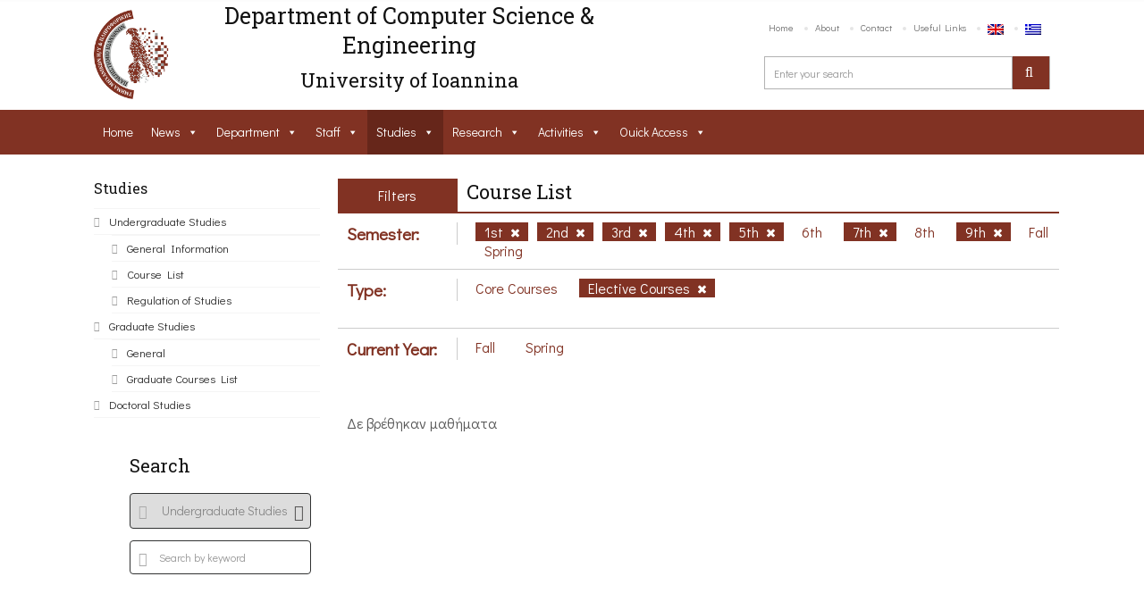

--- FILE ---
content_type: application/javascript
request_url: https://www.cse.uoi.gr/wp-includes/js/media-views.min.js?ver=6.0.11
body_size: 25734
content:
/*! This file is auto-generated */
!function(){var i={1517:function(t){var s=wp.media.model.Selection,o=wp.media.controller.Library,e=o.extend({defaults:_.defaults({multiple:"add",filterable:"uploaded",priority:100,syncSelection:!1},o.prototype.defaults),initialize:function(){var t=this.get("collectionType");"video"===this.get("type")&&(t="video-"+t),this.set("id",t+"-library"),this.set("toolbar",t+"-add"),this.set("menu",t),this.get("library")||this.set("library",wp.media.query({type:this.get("type")})),o.prototype.initialize.apply(this,arguments)},activate:function(){var t=this.get("library"),e=this.get("editLibrary"),i=this.frame.state(this.get("collectionType")+"-edit").get("library");e&&e!==i&&t.unobserve(e),t.validator=function(t){return!!this.mirroring.get(t.cid)&&!i.get(t.cid)&&s.prototype.validator.apply(this,arguments)},t.reset(t.mirroring.models,{silent:!0}),t.observe(i),this.set("editLibrary",i),o.prototype.activate.apply(this,arguments)}});t.exports=e},1817:function(t){var e=wp.media.controller.Library,a=wp.media.view.l10n,r=jQuery,i=e.extend({defaults:{multiple:!1,sortable:!0,date:!1,searchable:!1,content:"browse",describe:!0,dragInfo:!0,idealColumnWidth:170,editing:!1,priority:60,SettingsView:!1,syncSelection:!1},initialize:function(){var t=this.get("collectionType");"video"===this.get("type")&&(t="video-"+t),this.set("id",t+"-edit"),this.set("toolbar",t+"-edit"),this.get("library")||this.set("library",new wp.media.model.Selection),this.get("AttachmentView")||this.set("AttachmentView",wp.media.view.Attachment.EditLibrary),e.prototype.initialize.apply(this,arguments)},activate:function(){this.get("library").props.set("type",this.get("type")),this.get("library").observe(wp.Uploader.queue),this.frame.on("content:render:browse",this.renderSettings,this),e.prototype.activate.apply(this,arguments)},deactivate:function(){this.get("library").unobserve(wp.Uploader.queue),this.frame.off("content:render:browse",this.renderSettings,this),e.prototype.deactivate.apply(this,arguments)},renderSettings:function(t){var e=this.get("library"),i=this.get("collectionType"),s=this.get("dragInfoText"),o=this.get("SettingsView"),n={};e&&t&&(e[i]=e[i]||new Backbone.Model,n[i]=new o({controller:this,model:e[i],priority:40}),t.sidebar.set(n),s&&t.toolbar.set("dragInfo",new wp.media.View({el:r('<div class="instructions">'+s+"</div>")[0],priority:-40})),t.toolbar.set("reverse",{text:a.reverseOrder,priority:80,click:function(){e.reset(e.toArray().reverse())}}))}});t.exports=i},2288:function(t){var i=wp.media.view.l10n,e=wp.media.controller.State.extend({defaults:{id:"cropper",title:i.cropImage,toolbar:"crop",content:"crop",router:!1,canSkipCrop:!1,doCropArgs:{}},activate:function(){this.frame.on("content:create:crop",this.createCropContent,this),this.frame.on("close",this.removeCropper,this),this.set("selection",new Backbone.Collection(this.frame._selection.single))},deactivate:function(){this.frame.toolbar.mode("browse")},createCropContent:function(){this.cropperView=new wp.media.view.Cropper({controller:this,attachment:this.get("selection").first()}),this.cropperView.on("image-loaded",this.createCropToolbar,this),this.frame.content.set(this.cropperView)},removeCropper:function(){this.imgSelect.cancelSelection(),this.imgSelect.setOptions({remove:!0}),this.imgSelect.update(),this.cropperView.remove()},createCropToolbar:function(){var t=this.get("canSkipCrop")||!1,e={controller:this.frame,items:{insert:{style:"primary",text:i.cropImage,priority:80,requires:{library:!1,selection:!1},click:function(){var e=this.controller,t=e.state().get("selection").first();t.set({cropDetails:e.state().imgSelect.getSelection()}),this.$el.text(i.cropping),this.$el.attr("disabled",!0),e.state().doCrop(t).done(function(t){e.trigger("cropped",t),e.close()}).fail(function(){e.trigger("content:error:crop")})}}}};t&&_.extend(e.items,{skip:{style:"secondary",text:i.skipCropping,priority:70,requires:{library:!1,selection:!1},click:function(){var t=this.controller.state().get("selection").first();this.controller.state().cropperView.remove(),this.controller.trigger("skippedcrop",t),this.controller.close()}}}),this.frame.toolbar.set(new wp.media.view.Toolbar(e))},doCrop:function(t){return wp.ajax.post("custom-header-crop",_.extend({},this.defaults.doCropArgs,{nonce:t.get("nonces").edit,id:t.get("id"),cropDetails:t.get("cropDetails")}))}});t.exports=e},6934:function(t){var e=wp.media.controller.Cropper.extend({doCrop:function(t){var e=t.get("cropDetails"),i=this.get("control"),s=e.width/e.height;return i.params.flex_width&&i.params.flex_height?(e.dst_width=e.width,e.dst_height=e.height):(e.dst_width=i.params.flex_width?i.params.height*s:i.params.width,e.dst_height=i.params.flex_height?i.params.width/s:i.params.height),wp.ajax.post("crop-image",{wp_customize:"on",nonce:t.get("nonces").edit,id:t.get("id"),context:i.id,cropDetails:e})}});t.exports=e},7658:function(t){var s=wp.media.view.l10n,e=wp.media.controller.State.extend({defaults:{id:"edit-image",title:s.editImage,menu:!1,toolbar:"edit-image",content:"edit-image",url:""},activate:function(){this.frame.on("toolbar:render:edit-image",_.bind(this.toolbar,this))},deactivate:function(){this.frame.off("toolbar:render:edit-image")},toolbar:function(){var t=this.frame,e=t.lastState(),i=e&&e.id;t.toolbar.set(new wp.media.view.Toolbar({controller:t,items:{back:{style:"primary",text:s.back,priority:20,click:function(){i?t.setState(i):t.close()}}}}))}});t.exports=e},9067:function(t){var e=wp.media.view.l10n,a=Backbone.$,e=wp.media.controller.State.extend({defaults:{id:"embed",title:e.insertFromUrlTitle,content:"embed",menu:"default",toolbar:"main-embed",priority:120,type:"link",url:"",metadata:{}},sensitivity:400,initialize:function(t){this.metadata=t.metadata,this.debouncedScan=_.debounce(_.bind(this.scan,this),this.sensitivity),this.props=new Backbone.Model(this.metadata||{url:""}),this.props.on("change:url",this.debouncedScan,this),this.props.on("change:url",this.refresh,this),this.on("scan",this.scanImage,this)},scan:function(){var t,e=this,i={type:"link",scanners:[]};this.props.get("url")&&this.trigger("scan",i),i.scanners.length?(t=i.scanners=a.when.apply(a,i.scanners)).always(function(){e.get("scanners")===t&&e.set("loading",!1)}):i.scanners=null,i.loading=!!i.scanners,this.set(i)},scanImage:function(t){var e=this.frame,i=this,s=this.props.get("url"),o=new Image,n=a.Deferred();t.scanners.push(n.promise()),o.onload=function(){n.resolve(),i===e.state()&&s===i.props.get("url")&&(i.set({type:"image"}),i.props.set({width:o.width,height:o.height}))},o.onerror=n.reject,o.src=s},refresh:function(){this.frame.toolbar.get().refresh()},reset:function(){this.props.clear().set({url:""}),this.active&&this.refresh()}});t.exports=e},5095:function(t){var s=wp.media.model.Attachment,e=wp.media.controller.Library,i=wp.media.view.l10n,i=e.extend({defaults:_.defaults({id:"featured-image",title:i.setFeaturedImageTitle,multiple:!1,filterable:"uploaded",toolbar:"featured-image",priority:60,syncSelection:!0},e.prototype.defaults),initialize:function(){var t,o;this.get("library")||this.set("library",wp.media.query({type:"image"})),e.prototype.initialize.apply(this,arguments),t=this.get("library"),o=t.comparator,t.comparator=function(t,e){var i=!!this.mirroring.get(t.cid),s=!!this.mirroring.get(e.cid);return!i&&s?-1:i&&!s?1:o.apply(this,arguments)},t.observe(this.get("selection"))},activate:function(){this.frame.on("open",this.updateSelection,this),e.prototype.activate.apply(this,arguments)},deactivate:function(){this.frame.off("open",this.updateSelection,this),e.prototype.deactivate.apply(this,arguments)},updateSelection:function(){var t,e=this.get("selection"),i=wp.media.view.settings.post.featuredImageId;""!==i&&-1!==i&&(t=s.get(i)).fetch(),e.reset(t?[t]:[])}});t.exports=i},7323:function(t){var i=wp.media.model.Selection,s=wp.media.controller.Library,e=wp.media.view.l10n,e=s.extend({defaults:_.defaults({id:"gallery-library",title:e.addToGalleryTitle,multiple:"add",filterable:"uploaded",menu:"gallery",toolbar:"gallery-add",priority:100,syncSelection:!1},s.prototype.defaults),initialize:function(){this.get("library")||this.set("library",wp.media.query({type:"image"})),s.prototype.initialize.apply(this,arguments)},activate:function(){var t=this.get("library"),e=this.frame.state("gallery-edit").get("library");this.editLibrary&&this.editLibrary!==e&&t.unobserve(this.editLibrary),t.validator=function(t){return!!this.mirroring.get(t.cid)&&!e.get(t.cid)&&i.prototype.validator.apply(this,arguments)},t.reset(t.mirroring.models,{silent:!0}),t.observe(e),this.editLibrary=e,s.prototype.activate.apply(this,arguments)}});t.exports=e},6328:function(t){var e=wp.media.controller.Library,i=wp.media.view.l10n,s=e.extend({defaults:{id:"gallery-edit",title:i.editGalleryTitle,multiple:!1,searchable:!1,sortable:!0,date:!1,display:!1,content:"browse",toolbar:"gallery-edit",describe:!0,displaySettings:!0,dragInfo:!0,idealColumnWidth:170,editing:!1,priority:60,syncSelection:!1},initialize:function(){this.get("library")||this.set("library",new wp.media.model.Selection),this.get("AttachmentView")||this.set("AttachmentView",wp.media.view.Attachment.EditLibrary),e.prototype.initialize.apply(this,arguments)},activate:function(){this.get("library").props.set("type","image"),this.get("library").observe(wp.Uploader.queue),this.frame.on("content:render:browse",this.gallerySettings,this),e.prototype.activate.apply(this,arguments)},deactivate:function(){this.get("library").unobserve(wp.Uploader.queue),this.frame.off("content:render:browse",this.gallerySettings,this),e.prototype.deactivate.apply(this,arguments)},gallerySettings:function(t){var e;!this.get("displaySettings")||(e=this.get("library"))&&t&&(e.gallery=e.gallery||new Backbone.Model,t.sidebar.set({gallery:new wp.media.view.Settings.Gallery({controller:this,model:e.gallery,priority:40})}),t.toolbar.set("reverse",{text:i.reverseOrder,priority:80,click:function(){e.reset(e.toArray().reverse())}}))}});t.exports=s},3849:function(t){var e=wp.media.controller.State,i=wp.media.controller.Library,s=wp.media.view.l10n,s=e.extend({defaults:_.defaults({id:"image-details",title:s.imageDetailsTitle,content:"image-details",menu:!1,router:!1,toolbar:"image-details",editing:!1,priority:60},i.prototype.defaults),initialize:function(t){this.image=t.image,e.prototype.initialize.apply(this,arguments)},activate:function(){this.frame.modal.$el.addClass("image-details")}});t.exports=s},9024:function(t){var e=wp.media.view.l10n,i=window.getUserSetting,s=window.setUserSetting,e=wp.media.controller.State.extend({defaults:{id:"library",title:e.mediaLibraryTitle,multiple:!1,content:"upload",menu:"default",router:"browse",toolbar:"select",searchable:!0,filterable:!1,sortable:!0,autoSelect:!0,describe:!1,contentUserSetting:!0,syncSelection:!0},initialize:function(){var t=this.get("selection");this.get("library")||this.set("library",wp.media.query()),t instanceof wp.media.model.Selection||((t=t)||(t=this.get("library").props.toJSON(),t=_.omit(t,"orderby","query")),this.set("selection",new wp.media.model.Selection(null,{multiple:this.get("multiple"),props:t}))),this.resetDisplays()},activate:function(){this.syncSelection(),wp.Uploader.queue.on("add",this.uploading,this),this.get("selection").on("add remove reset",this.refreshContent,this),this.get("router")&&this.get("contentUserSetting")&&(this.frame.on("content:activate",this.saveContentMode,this),this.set("content",i("libraryContent",this.get("content"))))},deactivate:function(){this.recordSelection(),this.frame.off("content:activate",this.saveContentMode,this),this.get("selection").off(null,null,this),wp.Uploader.queue.off(null,null,this)},reset:function(){this.get("selection").reset(),this.resetDisplays(),this.refreshContent()},resetDisplays:function(){var t=wp.media.view.settings.defaultProps;this._displays=[],this._defaultDisplaySettings={align:i("align",t.align)||"none",size:i("imgsize",t.size)||"medium",link:i("urlbutton",t.link)||"none"}},display:function(t){var e=this._displays;return e[t.cid]||(e[t.cid]=new Backbone.Model(this.defaultDisplaySettings(t))),e[t.cid]},defaultDisplaySettings:function(t){var e=_.clone(this._defaultDisplaySettings);return e.canEmbed=this.canEmbed(t),e.canEmbed?e.link="embed":this.isImageAttachment(t)||"none"!==e.link||(e.link="file"),e},isImageAttachment:function(t){return t.get("uploading")?/\.(jpe?g|png|gif|webp)$/i.test(t.get("filename")):"image"===t.get("type")},canEmbed:function(t){if(!t.get("uploading")){var e=t.get("type");if("audio"!==e&&"video"!==e)return!1}return _.contains(wp.media.view.settings.embedExts,t.get("filename").split(".").pop())},refreshContent:function(){var t=this.get("selection"),e=this.frame,i=e.router.get(),e=e.content.mode();this.active&&!t.length&&i&&!i.get(e)&&this.frame.content.render(this.get("content"))},uploading:function(t){"upload"===this.frame.content.mode()&&this.frame.content.mode("browse"),this.get("autoSelect")&&(this.get("selection").add(t),this.frame.trigger("library:selection:add"))},saveContentMode:function(){var t,e;"browse"===this.get("router")&&(t=this.frame.content.mode(),(e=this.frame.router.get())&&e.get(t)&&s("libraryContent",t))}});_.extend(e.prototype,wp.media.selectionSync),t.exports=e},3742:function(t){var e=wp.media.controller.Library,i=e.extend({defaults:_.defaults({filterable:"uploaded",displaySettings:!1,priority:80,syncSelection:!1},e.prototype.defaults),initialize:function(t){this.media=t.media,this.type=t.type,this.set("library",wp.media.query({type:this.type})),e.prototype.initialize.apply(this,arguments)},activate:function(){wp.media.frame.lastMime&&(this.set("library",wp.media.query({type:wp.media.frame.lastMime})),delete wp.media.frame.lastMime),e.prototype.activate.apply(this,arguments)}});t.exports=i},4903:function(t){function e(t){_.extend(this,_.pick(t||{},"id","view","selector"))}e.extend=Backbone.Model.extend,_.extend(e.prototype,{mode:function(t){return t?(t===this._mode||(this.trigger("deactivate"),this._mode=t,this.render(t),this.trigger("activate")),this):this._mode},render:function(t){if(t&&t!==this._mode)return this.mode(t);var t={view:null};return this.trigger("create",t),this.trigger("render",t=t.view),t&&this.set(t),this},get:function(){return this.view.views.first(this.selector)},set:function(t,e){return e&&(e.add=!1),this.view.views.set(this.selector,t,e)},trigger:function(t){var e,i;if(this._mode)return i=_.toArray(arguments),e=this.id+":"+t,i[0]=e+":"+this._mode,this.view.trigger.apply(this.view,i),i[0]=e,this.view.trigger.apply(this.view,i),this}}),t.exports=e},8493:function(t){var i=wp.media.controller.Library,e=wp.media.view.l10n,e=i.extend({defaults:_.defaults({id:"replace-image",title:e.replaceImageTitle,multiple:!1,filterable:"uploaded",toolbar:"replace",menu:!1,priority:60,syncSelection:!0},i.prototype.defaults),initialize:function(t){var e,o;this.image=t.image,this.get("library")||this.set("library",wp.media.query({type:"image"})),i.prototype.initialize.apply(this,arguments),e=this.get("library"),o=e.comparator,e.comparator=function(t,e){var i=!!this.mirroring.get(t.cid),s=!!this.mirroring.get(e.cid);return!i&&s?-1:i&&!s?1:o.apply(this,arguments)},e.observe(this.get("selection"))},activate:function(){this.frame.on("content:render:browse",this.updateSelection,this),i.prototype.activate.apply(this,arguments)},deactivate:function(){this.frame.off("content:render:browse",this.updateSelection,this),i.prototype.deactivate.apply(this,arguments)},updateSelection:function(){var t=this.get("selection"),e=this.image.attachment;t.reset(e?[e]:[])}});t.exports=e},5274:function(t){var e=wp.media.controller.Cropper.extend({activate:function(){this.frame.on("content:create:crop",this.createCropContent,this),this.frame.on("close",this.removeCropper,this),this.set("selection",new Backbone.Collection(this.frame._selection.single))},createCropContent:function(){this.cropperView=new wp.media.view.SiteIconCropper({controller:this,attachment:this.get("selection").first()}),this.cropperView.on("image-loaded",this.createCropToolbar,this),this.frame.content.set(this.cropperView)},doCrop:function(t){var e=t.get("cropDetails"),i=this.get("control");return e.dst_width=i.params.width,e.dst_height=i.params.height,wp.ajax.post("crop-image",{nonce:t.get("nonces").edit,id:t.get("id"),context:"site-icon",cropDetails:e})}});t.exports=e},5466:function(t){function e(){return{extend:Backbone.Model.extend}}_.extend(e.prototype,Backbone.Events,{state:function(t){return this.states=this.states||new Backbone.Collection,(t=t||this._state)&&!this.states.get(t)&&this.states.add({id:t}),this.states.get(t)},setState:function(t){var e=this.state();return e&&t===e.id||!this.states||!this.states.get(t)||(e&&(e.trigger("deactivate"),this._lastState=e.id),this._state=t,this.state().trigger("activate")),this},lastState:function(){if(this._lastState)return this.state(this._lastState)}}),_.each(["on","off","trigger"],function(t){e.prototype[t]=function(){return this.states=this.states||new Backbone.Collection,this.states[t].apply(this.states,arguments),this}}),t.exports=e},5826:function(t){var i=Backbone.Model.extend({constructor:function(){this.on("activate",this._preActivate,this),this.on("activate",this.activate,this),this.on("activate",this._postActivate,this),this.on("deactivate",this._deactivate,this),this.on("deactivate",this.deactivate,this),this.on("reset",this.reset,this),this.on("ready",this._ready,this),this.on("ready",this.ready,this),Backbone.Model.apply(this,arguments),this.on("change:menu",this._updateMenu,this)},ready:function(){},activate:function(){},deactivate:function(){},reset:function(){},_ready:function(){this._updateMenu()},_preActivate:function(){this.active=!0},_postActivate:function(){this.on("change:menu",this._menu,this),this.on("change:titleMode",this._title,this),this.on("change:content",this._content,this),this.on("change:toolbar",this._toolbar,this),this.frame.on("title:render:default",this._renderTitle,this),this._title(),this._menu(),this._toolbar(),this._content(),this._router()},_deactivate:function(){this.active=!1,this.frame.off("title:render:default",this._renderTitle,this),this.off("change:menu",this._menu,this),this.off("change:titleMode",this._title,this),this.off("change:content",this._content,this),this.off("change:toolbar",this._toolbar,this)},_title:function(){this.frame.title.render(this.get("titleMode")||"default")},_renderTitle:function(t){t.$el.text(this.get("title")||"")},_router:function(){var t=this.frame.router,e=this.get("router");this.frame.$el.toggleClass("hide-router",!e),e&&(this.frame.router.render(e),(e=t.get())&&e.select&&e.select(this.frame.content.mode()))},_menu:function(){var t=this.frame.menu,e=this.get("menu");this.frame.$el.toggleClass("hide-menu",!e),e&&(t.mode(e),(e=t.get())&&e.select&&e.select(this.id))},_updateMenu:function(){var t=this.previous("menu"),e=this.get("menu");t&&this.frame.off("menu:render:"+t,this._renderMenu,this),e&&this.frame.on("menu:render:"+e,this._renderMenu,this)},_renderMenu:function(t){var e=this.get("menuItem"),i=this.get("title"),s=this.get("priority");!e&&i&&(e={text:i},s&&(e.priority=s)),e&&t.set(this.id,e)}});_.each(["toolbar","content"],function(e){i.prototype["_"+e]=function(){var t=this.get(e);t&&this.frame[e].render(t)}}),t.exports=i},3526:function(t){t.exports={syncSelection:function(){var t=this.get("selection"),e=this.frame._selection;this.get("syncSelection")&&e&&t&&(t.multiple&&(t.reset([],{silent:!0}),t.validateAll(e.attachments),e.difference=_.difference(e.attachments.models,t.models)),t.single(e.single))},recordSelection:function(){var t=this.get("selection"),e=this.frame._selection;this.get("syncSelection")&&e&&t&&(t.multiple?(e.attachments.reset(t.toArray().concat(e.difference)),e.difference=[]):e.attachments.add(t.toArray()),e.single=t._single)}}},8093:function(t){var e=wp.media.View,i=e.extend({tagName:"form",className:"compat-item",events:{submit:"preventDefault","change input":"save","change select":"save","change textarea":"save"},initialize:function(){this.listenTo(this.model,"change:compat",this.render)},dispose:function(){return this.$(":focus").length&&this.save(),e.prototype.dispose.apply(this,arguments)},render:function(){var t=this.model.get("compat");if(t&&t.item)return this.views.detach(),this.$el.html(t.item),this.views.render(),this},preventDefault:function(t){t.preventDefault()},save:function(t){var e={};t&&t.preventDefault(),_.each(this.$el.serializeArray(),function(t){e[t.name]=t.value}),this.controller.trigger("attachment:compat:waiting",["waiting"]),this.model.saveCompat(e).always(_.bind(this.postSave,this))},postSave:function(){this.controller.trigger("attachment:compat:ready",["ready"])}});t.exports=i},4906:function(t){var i=jQuery,e=wp.media.View.extend({tagName:"select",className:"attachment-filters",id:"media-attachment-filters",events:{change:"change"},keys:[],initialize:function(){this.createFilters(),_.extend(this.filters,this.options.filters),this.$el.html(_.chain(this.filters).map(function(t,e){return{el:i("<option></option>").val(e).html(t.text)[0],priority:t.priority||50}},this).sortBy("priority").pluck("el").value()),this.listenTo(this.model,"change",this.select),this.select()},createFilters:function(){this.filters={}},change:function(){var t=this.filters[this.el.value];t&&this.model.set(t.props)},select:function(){var t=this.model,i="all",s=t.toJSON();_.find(this.filters,function(t,e){if(_.all(t.props,function(t,e){return t===(_.isUndefined(s[e])?null:s[e])}))return i=e}),this.$el.val(i)}});t.exports=e},2868:function(t){var e=wp.media.view.l10n,i=wp.media.view.AttachmentFilters.extend({createFilters:function(){var i={},t=window.userSettings?parseInt(window.userSettings.uid,10):0;_.each(wp.media.view.settings.mimeTypes||{},function(t,e){i[e]={text:t,props:{status:null,type:e,uploadedTo:null,orderby:"date",order:"DESC",author:null}}}),i.all={text:e.allMediaItems,props:{status:null,type:null,uploadedTo:null,orderby:"date",order:"DESC",author:null},priority:10},wp.media.view.settings.post.id&&(i.uploaded={text:e.uploadedToThisPost,props:{status:null,type:null,uploadedTo:wp.media.view.settings.post.id,orderby:"menuOrder",order:"ASC",author:null},priority:20}),i.unattached={text:e.unattached,props:{status:null,uploadedTo:0,type:null,orderby:"menuOrder",order:"ASC",author:null},priority:50},t&&(i.mine={text:e.mine,props:{status:null,type:null,uploadedTo:null,orderby:"date",order:"DESC",author:t},priority:50}),wp.media.view.settings.mediaTrash&&this.controller.isModeActive("grid")&&(i.trash={text:e.trash,props:{uploadedTo:null,status:"trash",type:null,orderby:"date",order:"DESC",author:null},priority:50}),this.filters=i}});t.exports=i},9663:function(t){var e=wp.media.view.l10n,i=wp.media.view.AttachmentFilters.extend({id:"media-attachment-date-filters",createFilters:function(){var i={};_.each(wp.media.view.settings.months||{},function(t,e){i[e]={text:t.text,props:{year:t.year,monthnum:t.month}}}),i.all={text:e.allDates,props:{monthnum:!1,year:!1},priority:10},this.filters=i}});t.exports=i},7040:function(t){var o=wp.media.view.l10n,e=wp.media.view.AttachmentFilters.extend({createFilters:function(){var t,e=this.model.get("type"),i=wp.media.view.settings.mimeTypes,s=window.userSettings?parseInt(window.userSettings.uid,10):0;i&&e&&(t=i[e]),this.filters={all:{text:t||o.allMediaItems,props:{uploadedTo:null,orderby:"date",order:"DESC",author:null},priority:10},uploaded:{text:o.uploadedToThisPost,props:{uploadedTo:wp.media.view.settings.post.id,orderby:"menuOrder",order:"ASC",author:null},priority:20},unattached:{text:o.unattached,props:{uploadedTo:0,orderby:"menuOrder",order:"ASC",author:null},priority:50}},s&&(this.filters.mine={text:o.mine,props:{orderby:"date",order:"DESC",author:s},priority:50})}});t.exports=e},5019:function(t){var e=wp.media.View,o=jQuery,i=e.extend({tagName:"li",className:"attachment",template:wp.template("attachment"),attributes:function(){return{tabIndex:0,role:"checkbox","aria-label":this.model.get("title"),"aria-checked":!1,"data-id":this.model.get("id")}},events:{click:"toggleSelectionHandler","change [data-setting]":"updateSetting","change [data-setting] input":"updateSetting","change [data-setting] select":"updateSetting","change [data-setting] textarea":"updateSetting","click .attachment-close":"removeFromLibrary","click .check":"checkClickHandler",keydown:"toggleSelectionHandler"},buttons:{},initialize:function(){var t=this.options.selection;_.defaults(this.options,{rerenderOnModelChange:!0}).rerenderOnModelChange?this.listenTo(this.model,"change",this.render):this.listenTo(this.model,"change:percent",this.progress),this.listenTo(this.model,"change:title",this._syncTitle),this.listenTo(this.model,"change:caption",this._syncCaption),this.listenTo(this.model,"change:artist",this._syncArtist),this.listenTo(this.model,"change:album",this._syncAlbum),this.listenTo(this.model,"add",this.select),this.listenTo(this.model,"remove",this.deselect),t&&(t.on("reset",this.updateSelect,this),this.listenTo(this.model,"selection:single selection:unsingle",this.details),this.details(this.model,this.controller.state().get("selection"))),this.listenTo(this.controller.states,"attachment:compat:waiting attachment:compat:ready",this.updateSave)},dispose:function(){var t=this.options.selection;return this.updateAll(),t&&t.off(null,null,this),e.prototype.dispose.apply(this,arguments),this},render:function(){var t=_.defaults(this.model.toJSON(),{orientation:"landscape",uploading:!1,type:"",subtype:"",icon:"",filename:"",caption:"",title:"",dateFormatted:"",width:"",height:"",compat:!1,alt:"",description:""},this.options);return t.buttons=this.buttons,t.describe=this.controller.state().get("describe"),"image"===t.type&&(t.size=this.imageSize()),t.can={},t.nonces&&(t.can.remove=!!t.nonces.delete,t.can.save=!!t.nonces.update),this.controller.state().get("allowLocalEdits")&&(t.allowLocalEdits=!0),t.uploading&&!t.percent&&(t.percent=0),this.views.detach(),this.$el.html(this.template(t)),this.$el.toggleClass("uploading",t.uploading),t.uploading?this.$bar=this.$(".media-progress-bar div"):delete this.$bar,this.updateSelect(),this.updateSave(),this.views.render(),this},progress:function(){this.$bar&&this.$bar.length&&this.$bar.width(this.model.get("percent")+"%")},toggleSelectionHandler:function(t){var e;if("INPUT"!==t.target.nodeName&&"BUTTON"!==t.target.nodeName)if(37===t.keyCode||38===t.keyCode||39===t.keyCode||40===t.keyCode)this.controller.trigger("attachment:keydown:arrow",t);else if("keydown"!==t.type||13===t.keyCode||32===t.keyCode){if(t.preventDefault(),this.controller.isModeActive("grid")){if(this.controller.isModeActive("edit"))return void this.controller.trigger("edit:attachment",this.model,t.currentTarget);this.controller.isModeActive("select")&&(e="toggle")}t.shiftKey?e="between":(t.ctrlKey||t.metaKey)&&(e="toggle"),this.toggleSelection({method:e}),this.controller.trigger("selection:toggle")}},toggleSelection:function(t){var e,i,s,o=this.collection,n=this.options.selection,a=this.model,t=t&&t.method;if(n)return e=n.single(),"between"===(t=_.isUndefined(t)?n.multiple:t)&&e&&n.multiple?e===a?void 0:(o=(i=o.indexOf(e))<(s=o.indexOf(this.model))?o.models.slice(i,s+1):o.models.slice(s,i+1),n.add(o),void n.single(a)):"toggle"===t?(n[this.selected()?"remove":"add"](a),void n.single(a)):"add"===t?(n.add(a),void n.single(a)):("add"!==(t=t||"add")&&(t="reset"),void(this.selected()?n[e===a?"remove":"single"](a):(n[t](a),n.single(a))))},updateSelect:function(){this[this.selected()?"select":"deselect"]()},selected:function(){var t=this.options.selection;if(t)return!!t.get(this.model.cid)},select:function(t,e){var i=this.options.selection,s=this.controller;!i||e&&e!==i||this.$el.hasClass("selected")||(this.$el.addClass("selected").attr("aria-checked",!0),s.isModeActive("grid")&&s.isModeActive("select")||this.$(".check").attr("tabindex","0"))},deselect:function(t,e){var i=this.options.selection;!i||e&&e!==i||this.$el.removeClass("selected").attr("aria-checked",!1).find(".check").attr("tabindex","-1")},details:function(t,e){var i=this.options.selection;i===e&&(e=i.single(),this.$el.toggleClass("details",e===this.model))},imageSize:function(t){var e=this.model.get("sizes"),i=!1;return t=t||"medium",e&&(e[t]?i=e[t]:e.large?i=e.large:e.thumbnail?i=e.thumbnail:e.full&&(i=e.full),i)?_.clone(i):{url:this.model.get("url"),width:this.model.get("width"),height:this.model.get("height"),orientation:this.model.get("orientation")}},updateSetting:function(t){var e=o(t.target).closest("[data-setting]");e.length&&(e=e.data("setting"),t=t.target.value,this.model.get(e)!==t&&this.save(e,t))},save:function(){var t=this,e=this._save=this._save||{status:"ready"},i=this.model.save.apply(this.model,arguments),s=e.requests?o.when(i,e.requests):i;e.savedTimer&&clearTimeout(e.savedTimer),this.updateSave("waiting"),(e.requests=s).always(function(){e.requests===s&&(t.updateSave("resolved"===s.state()?"complete":"error"),e.savedTimer=setTimeout(function(){t.updateSave("ready"),delete e.savedTimer},2e3))})},updateSave:function(t){var e=this._save=this._save||{status:"ready"};return t&&t!==e.status&&(this.$el.removeClass("save-"+e.status),e.status=t),this.$el.addClass("save-"+e.status),this},updateAll:function(){var t=this.$("[data-setting]"),i=this.model,t=_.chain(t).map(function(t){var e=o("input, textarea, select, [value]",t);if(e.length)return t=o(t).data("setting"),e=e.val(),i.get(t)!==e?[t,e]:void 0}).compact().object().value();_.isEmpty(t)||i.save(t)},removeFromLibrary:function(t){"keydown"===t.type&&13!==t.keyCode&&32!==t.keyCode||(t.stopPropagation(),this.collection.remove(this.model))},checkClickHandler:function(t){var e=this.options.selection;e&&(t.stopPropagation(),e.where({id:this.model.get("id")}).length?(e.remove(this.model),this.$el.focus()):e.add(this.model),this.controller.trigger("selection:toggle"))}});_.each({caption:"_syncCaption",title:"_syncTitle",artist:"_syncArtist",album:"_syncAlbum"},function(t,s){i.prototype[t]=function(t,e){var i=this.$('[data-setting="'+s+'"]');return!i.length||e===i.find("input, textarea, select, [value]").val()?this:this.render()}}),t.exports=i},7274:function(t){var e=wp.media.view.Attachment,i=wp.media.view.l10n,o=jQuery,n=wp.i18n.__,s=e.extend({tagName:"div",className:"attachment-details",template:wp.template("attachment-details"),attributes:{},events:{"change [data-setting]":"updateSetting","change [data-setting] input":"updateSetting","change [data-setting] select":"updateSetting","change [data-setting] textarea":"updateSetting","click .delete-attachment":"deleteAttachment","click .trash-attachment":"trashAttachment","click .untrash-attachment":"untrashAttachment","click .edit-attachment":"editAttachment",keydown:"toggleSelectionHandler"},copyAttachmentDetailsURLClipboard:function(){var s;new ClipboardJS(".copy-attachment-url").on("success",function(t){var e=o(t.trigger),i=o(".success",e.closest(".copy-to-clipboard-container"));t.clearSelection(),e.trigger("focus"),clearTimeout(s),i.removeClass("hidden"),s=setTimeout(function(){i.addClass("hidden")},3e3),wp.a11y.speak(n("The file URL has been copied to your clipboard"))})},initialize:function(){this.options=_.defaults(this.options,{rerenderOnModelChange:!1}),e.prototype.initialize.apply(this,arguments),this.copyAttachmentDetailsURLClipboard()},getFocusableElements:function(){var t=o('li[data-id="'+this.model.id+'"]');this.previousAttachment=t.prev(),this.nextAttachment=t.next()},moveFocus:function(){this.previousAttachment.length?this.previousAttachment.trigger("focus"):this.nextAttachment.length?this.nextAttachment.trigger("focus"):this.controller.uploader&&this.controller.uploader.$browser?this.controller.uploader.$browser.trigger("focus"):this.moveFocusToLastFallback()},moveFocusToLastFallback:function(){o(".media-frame").attr("tabindex","-1").trigger("focus")},deleteAttachment:function(t){t.preventDefault(),this.getFocusableElements(),window.confirm(i.warnDelete)&&(this.model.destroy({wait:!0,error:function(){window.alert(i.errorDeleting)}}),this.moveFocus())},trashAttachment:function(t){var e=this.controller.library,i=this;t.preventDefault(),this.getFocusableElements(),wp.media.view.settings.mediaTrash&&"edit-metadata"===this.controller.content.mode()?(this.model.set("status","trash"),this.model.save().done(function(){e._requery(!0),i.moveFocusToLastFallback()})):(this.model.destroy(),this.moveFocus())},untrashAttachment:function(t){var e=this.controller.library;t.preventDefault(),this.model.set("status","inherit"),this.model.save().done(function(){e._requery(!0)})},editAttachment:function(t){var e=this.controller.states.get("edit-image");window.imageEdit&&e?(t.preventDefault(),e.set("image",this.model),this.controller.setState("edit-image")):this.$el.addClass("needs-refresh")},toggleSelectionHandler:function(t){if("keydown"===t.type&&9===t.keyCode&&t.shiftKey&&t.target===this.$(":tabbable").get(0))return this.controller.trigger("attachment:details:shift-tab",t),!1},render:function(){e.prototype.render.apply(this,arguments),wp.media.mixin.removeAllPlayers(),this.$("audio, video").each(function(t,e){e=wp.media.view.MediaDetails.prepareSrc(e);new window.MediaElementPlayer(e,wp.media.mixin.mejsSettings)})}});t.exports=s},4640:function(t){var e=wp.media.view.Attachment.extend({buttons:{close:!0}});t.exports=e},1009:function(t){var e=wp.media.view.Attachment.Selection.extend({buttons:{close:!0}});t.exports=e},9254:function(t){var e=wp.media.view.Attachment.extend({buttons:{check:!0}});t.exports=e},9003:function(t){var e=wp.media.view.Attachment.extend({className:"attachment selection",toggleSelection:function(){this.options.selection.single(this.model)}});t.exports=e},8408:function(t){var e=wp.media.View,n=jQuery,i=wp.media.view.settings.infiniteScrolling,s=e.extend({tagName:"ul",className:"attachments",attributes:{tabIndex:-1},initialize:function(){this.el.id=_.uniqueId("__attachments-view-"),_.defaults(this.options,{infiniteScrolling:i||!1,refreshSensitivity:wp.media.isTouchDevice?300:200,refreshThreshold:3,AttachmentView:wp.media.view.Attachment,sortable:!1,resize:!0,idealColumnWidth:n(window).width()<640?135:150}),this._viewsByCid={},this.$window=n(window),this.resizeEvent="resize.media-modal-columns",this.collection.on("add",function(t){this.views.add(this.createAttachmentView(t),{at:this.collection.indexOf(t)})},this),this.collection.on("remove",function(t){var e=this._viewsByCid[t.cid];delete this._viewsByCid[t.cid],e&&e.remove()},this),this.collection.on("reset",this.render,this),this.controller.on("library:selection:add",this.attachmentFocus,this),this.options.infiniteScrolling&&(this.scroll=_.chain(this.scroll).bind(this).throttle(this.options.refreshSensitivity).value(),this.options.scrollElement=this.options.scrollElement||this.el,n(this.options.scrollElement).on("scroll",this.scroll)),this.initSortable(),_.bindAll(this,"setColumns"),this.options.resize&&(this.on("ready",this.bindEvents),this.controller.on("open",this.setColumns),_.defer(this.setColumns,this))},bindEvents:function(){this.$window.off(this.resizeEvent).on(this.resizeEvent,_.debounce(this.setColumns,50))},attachmentFocus:function(){this.columns&&this.$el.focus()},restoreFocus:function(){this.$("li.selected:first").focus()},arrowEvent:function(t){var e=this.$el.children("li"),i=this.columns,s=e.filter(":focus").index(),o=s+1<=i?1:Math.ceil((s+1)/i);if(-1!==s){if(37===t.keyCode){if(0===s)return;e.eq(s-1).focus()}if(38===t.keyCode){if(1===o)return;e.eq(s-i).focus()}if(39===t.keyCode){if(e.length===s)return;e.eq(s+1).focus()}40===t.keyCode&&Math.ceil(e.length/i)!==o&&e.eq(s+i).focus()}},dispose:function(){this.collection.props.off(null,null,this),this.options.resize&&this.$window.off(this.resizeEvent),e.prototype.dispose.apply(this,arguments)},setColumns:function(){var t=this.columns,e=this.$el.width();e&&(this.columns=Math.min(Math.round(e/this.options.idealColumnWidth),12)||1,t&&t===this.columns||this.$el.closest(".media-frame-content").attr("data-columns",this.columns))},initSortable:function(){var o=this.collection;this.options.sortable&&n.fn.sortable&&(this.$el.sortable(_.extend({disabled:!!o.comparator,tolerance:"pointer",start:function(t,e){e.item.data("sortableIndexStart",e.item.index())},update:function(t,e){var i=o.at(e.item.data("sortableIndexStart")),s=o.comparator;delete o.comparator,o.remove(i,{silent:!0}),o.add(i,{silent:!0,at:e.item.index()}),o.comparator=s,o.trigger("reset",o),o.saveMenuOrder()}},this.options.sortable)),o.props.on("change:orderby",function(){this.$el.sortable("option","disabled",!!o.comparator)},this),this.collection.props.on("change:orderby",this.refreshSortable,this),this.refreshSortable())},refreshSortable:function(){var t;this.options.sortable&&n.fn.sortable&&(t="menuOrder"===(t=this.collection).props.get("orderby")||!t.comparator,this.$el.sortable("option","disabled",!t))},createAttachmentView:function(t){var e=new this.options.AttachmentView({controller:this.controller,model:t,collection:this.collection,selection:this.options.selection});return this._viewsByCid[t.cid]=e},prepare:function(){this.collection.length?this.views.set(this.collection.map(this.createAttachmentView,this)):(this.views.unset(),this.options.infiniteScrolling&&this.collection.more().done(this.scroll))},ready:function(){this.options.infiniteScrolling&&this.scroll()},scroll:function(){var t,e=this,i=this.options.scrollElement,s=i.scrollTop;i===document&&(i=document.body,s=n(document).scrollTop()),n(i).is(":visible")&&this.collection.hasMore()&&(t=this.views.parent.toolbar,i.scrollHeight-(s+i.clientHeight)<i.clientHeight/3&&t.get("spinner").show(),i.scrollHeight<s+i.clientHeight*this.options.refreshThreshold&&this.collection.more().done(function(){e.scroll(),t.get("spinner").hide()}))}});t.exports=s},9239:function(t){var s=wp.media.View,o=wp.media.view.settings.mediaTrash,n=wp.media.view.l10n,a=jQuery,i=wp.media.view.settings.infiniteScrolling,r=wp.i18n.__,e=wp.i18n.sprintf,l=s.extend({tagName:"div",className:"attachments-browser",initialize:function(){_.defaults(this.options,{filters:!1,search:!0,date:!0,display:!1,sidebar:!0,AttachmentView:wp.media.view.Attachment.Library}),this.controller.on("toggle:upload:attachment",this.toggleUploader,this),this.controller.on("edit:selection",this.editSelection),this.options.sidebar&&"errors"===this.options.sidebar&&this.createSidebar(),this.controller.isModeActive("grid")?(this.createUploader(),this.createToolbar()):(this.createToolbar(),this.createUploader()),this.createAttachmentsHeading(),this.createAttachmentsWrapperView(),i||(this.$el.addClass("has-load-more"),this.createLoadMoreView()),this.options.sidebar&&"errors"!==this.options.sidebar&&this.createSidebar(),this.updateContent(),i||this.updateLoadMoreView(),this.options.sidebar&&"errors"!==this.options.sidebar||(this.$el.addClass("hide-sidebar"),"errors"===this.options.sidebar&&this.$el.addClass("sidebar-for-errors")),this.collection.on("add remove reset",this.updateContent,this),i||this.collection.on("add remove reset",this.updateLoadMoreView,this),this.collection.on("attachments:received",this.announceSearchResults,this)},announceSearchResults:_.debounce(function(){var t,e=r("Number of media items displayed: %d. Click load more for more results.");i&&(e=r("Number of media items displayed: %d. Scroll the page for more results.")),this.collection.mirroring&&this.collection.mirroring.args.s&&(0===(t=this.collection.length)?wp.a11y.speak(n.noMediaTryNewSearch):this.collection.hasMore()?wp.a11y.speak(e.replace("%d",t)):wp.a11y.speak(n.mediaFound.replace("%d",t)))},200),editSelection:function(t){t.$(".media-button-backToLibrary").focus()},dispose:function(){return this.options.selection.off(null,null,this),s.prototype.dispose.apply(this,arguments),this},createToolbar:function(){var t,e=-1!==a.inArray(this.options.filters,["uploaded","all"]),i={controller:this.controller};this.controller.isModeActive("grid")&&(i.className="media-toolbar wp-filter"),this.toolbar=new wp.media.view.Toolbar(i),this.views.add(this.toolbar),this.toolbar.set("spinner",new wp.media.view.Spinner({priority:-20})),(e||this.options.date)&&this.toolbar.set("filters-heading",new wp.media.view.Heading({priority:-100,text:n.filterAttachments,level:"h2",className:"media-attachments-filter-heading"}).render()),e&&(this.toolbar.set("filtersLabel",new wp.media.view.Label({value:n.filterByType,attributes:{for:"media-attachment-filters"},priority:-80}).render()),"uploaded"===this.options.filters?this.toolbar.set("filters",new wp.media.view.AttachmentFilters.Uploaded({controller:this.controller,model:this.collection.props,priority:-80}).render()):(t=new wp.media.view.AttachmentFilters.All({controller:this.controller,model:this.collection.props,priority:-80}),this.toolbar.set("filters",t.render()))),this.controller.isModeActive("grid")?(i=s.extend({className:"view-switch media-grid-view-switch",template:wp.template("media-library-view-switcher")}),this.toolbar.set("libraryViewSwitcher",new i({controller:this.controller,priority:-90}).render()),this.toolbar.set("dateFilterLabel",new wp.media.view.Label({value:n.filterByDate,attributes:{for:"media-attachment-date-filters"},priority:-75}).render()),this.toolbar.set("dateFilter",new wp.media.view.DateFilter({controller:this.controller,model:this.collection.props,priority:-75}).render()),this.toolbar.set("selectModeToggleButton",new wp.media.view.SelectModeToggleButton({text:n.bulkSelect,controller:this.controller,priority:-70}).render()),this.toolbar.set("deleteSelectedButton",new wp.media.view.DeleteSelectedButton({filters:t,style:"primary",disabled:!0,text:o?n.trashSelected:n.deletePermanently,controller:this.controller,priority:-80,click:function(){var e=[],i=[],t=this.controller.state().get("selection"),s=this.controller.state().get("library");!t.length||!o&&!window.confirm(n.warnBulkDelete)||o&&"trash"!==t.at(0).get("status")&&!window.confirm(n.warnBulkTrash)||(t.each(function(t){t.get("nonces").delete?o&&"trash"===t.get("status")?(t.set("status","inherit"),e.push(t.save()),i.push(t)):o?(t.set("status","trash"),e.push(t.save()),i.push(t)):t.destroy({wait:!0}):i.push(t)}),e.length?(t.remove(i),a.when.apply(null,e).then(_.bind(function(){s._requery(!0),this.controller.trigger("selection:action:done")},this))):this.controller.trigger("selection:action:done"))}}).render()),o&&this.toolbar.set("deleteSelectedPermanentlyButton",new wp.media.view.DeleteSelectedPermanentlyButton({filters:t,style:"link button-link-delete",disabled:!0,text:n.deletePermanently,controller:this.controller,priority:-55,click:function(){var e=[],i=[],t=this.controller.state().get("selection");t.length&&window.confirm(n.warnBulkDelete)&&(t.each(function(t){(t.get("nonces").delete?i:e).push(t)}),e.length&&t.remove(e),i.length&&a.when.apply(null,i.map(function(t){return t.destroy()})).then(_.bind(function(){this.controller.trigger("selection:action:done")},this)))}}).render())):this.options.date&&(this.toolbar.set("dateFilterLabel",new wp.media.view.Label({value:n.filterByDate,attributes:{for:"media-attachment-date-filters"},priority:-75}).render()),this.toolbar.set("dateFilter",new wp.media.view.DateFilter({controller:this.controller,model:this.collection.props,priority:-75}).render())),this.options.search&&(this.toolbar.set("searchLabel",new wp.media.view.Label({value:n.searchLabel,className:"media-search-input-label",attributes:{for:"media-search-input"},priority:60}).render()),this.toolbar.set("search",new wp.media.view.Search({controller:this.controller,model:this.collection.props,priority:60}).render())),this.options.dragInfo&&this.toolbar.set("dragInfo",new s({el:a('<div class="instructions">'+n.dragInfo+"</div>")[0],priority:-40})),this.options.suggestedWidth&&this.options.suggestedHeight&&this.toolbar.set("suggestedDimensions",new s({el:a('<div class="instructions">'+n.suggestedDimensions.replace("%1$s",this.options.suggestedWidth).replace("%2$s",this.options.suggestedHeight)+"</div>")[0],priority:-40}))},updateContent:function(){var t=this,e=this.controller.isModeActive("grid")?t.attachmentsNoResults:t.uploader;this.collection.length?(e.$el.addClass("hidden"),t.toolbar.get("spinner").hide()):(this.toolbar.get("spinner").show(),this.dfd=this.collection.more().done(function(){t.collection.length?e.$el.addClass("hidden"):e.$el.removeClass("hidden"),t.toolbar.get("spinner").hide()}))},createUploader:function(){this.uploader=new wp.media.view.UploaderInline({controller:this.controller,status:!1,message:this.controller.isModeActive("grid")?"":n.noItemsFound,canClose:this.controller.isModeActive("grid")}),this.uploader.$el.addClass("hidden"),this.views.add(this.uploader)},toggleUploader:function(){this.uploader.$el.hasClass("hidden")?this.uploader.show():this.uploader.hide()},createAttachmentsWrapperView:function(){this.attachmentsWrapper=new wp.media.View({className:"attachments-wrapper"}),this.views.add(this.attachmentsWrapper),this.createAttachments()},createAttachments:function(){this.attachments=new wp.media.view.Attachments({controller:this.controller,collection:this.collection,selection:this.options.selection,model:this.model,sortable:this.options.sortable,scrollElement:this.options.scrollElement,idealColumnWidth:this.options.idealColumnWidth,AttachmentView:this.options.AttachmentView}),this.controller.on("attachment:keydown:arrow",_.bind(this.attachments.arrowEvent,this.attachments)),this.controller.on("attachment:details:shift-tab",_.bind(this.attachments.restoreFocus,this.attachments)),this.views.add(".attachments-wrapper",this.attachments),this.controller.isModeActive("grid")&&(this.attachmentsNoResults=new s({controller:this.controller,tagName:"p"}),this.attachmentsNoResults.$el.addClass("hidden no-media"),this.attachmentsNoResults.$el.html(n.noMedia),this.views.add(this.attachmentsNoResults))},createLoadMoreView:function(){var t=this;this.loadMoreWrapper=new s({controller:this.controller,className:"load-more-wrapper"}),this.loadMoreCount=new s({controller:this.controller,tagName:"p",className:"load-more-count hidden"}),this.loadMoreButton=new wp.media.view.Button({text:r("Load more"),className:"load-more hidden",style:"primary",size:"",click:function(){t.loadMoreAttachments()}}),this.loadMoreSpinner=new wp.media.view.Spinner,this.loadMoreJumpToFirst=new wp.media.view.Button({text:r("Jump to first loaded item"),className:"load-more-jump hidden",size:"",click:function(){t.jumpToFirstAddedItem()}}),this.views.add(".attachments-wrapper",this.loadMoreWrapper),this.views.add(".load-more-wrapper",this.loadMoreSpinner),this.views.add(".load-more-wrapper",this.loadMoreCount),this.views.add(".load-more-wrapper",this.loadMoreButton),this.views.add(".load-more-wrapper",this.loadMoreJumpToFirst)},updateLoadMoreView:_.debounce(function(){this.loadMoreButton.$el.addClass("hidden"),this.loadMoreCount.$el.addClass("hidden"),this.loadMoreJumpToFirst.$el.addClass("hidden").prop("disabled",!0),this.collection.getTotalAttachments()&&(this.collection.length&&(this.loadMoreCount.$el.text(e(r("Showing %1$s of %2$s media items"),this.collection.length,this.collection.getTotalAttachments())),this.loadMoreCount.$el.removeClass("hidden")),this.collection.hasMore()&&this.loadMoreButton.$el.removeClass("hidden"),this.firstAddedMediaItem=this.$el.find(".attachment").eq(this.firstAddedMediaItemIndex),this.firstAddedMediaItem.length&&(this.firstAddedMediaItem.addClass("new-media"),this.loadMoreJumpToFirst.$el.removeClass("hidden").prop("disabled",!1)),this.firstAddedMediaItem.length&&!this.collection.hasMore()&&this.loadMoreJumpToFirst.$el.trigger("focus"))},10),loadMoreAttachments:function(){var t=this;this.collection.hasMore()&&(this.firstAddedMediaItemIndex=this.collection.length,this.$el.addClass("more-loaded"),this.collection.each(function(t){t=t.attributes.id;a('[data-id="'+t+'"]').addClass("found-media")}),t.loadMoreSpinner.show(),this.collection.once("attachments:received",function(){t.loadMoreSpinner.hide()}),this.collection.more())},jumpToFirstAddedItem:function(){this.firstAddedMediaItem.focus()},createAttachmentsHeading:function(){this.attachmentsHeading=new wp.media.view.Heading({text:n.attachmentsList,level:"h2",className:"media-views-heading screen-reader-text"}),this.views.add(this.attachmentsHeading)},createSidebar:function(){var t=this.options.selection,e=this.sidebar=new wp.media.view.Sidebar({controller:this.controller});this.views.add(e),this.controller.uploader&&e.set("uploads",new wp.media.view.UploaderStatus({controller:this.controller,priority:40})),t.on("selection:single",this.createSingle,this),t.on("selection:unsingle",this.disposeSingle,this),t.single()&&this.createSingle()},createSingle:function(){var t=this.sidebar,e=this.options.selection.single();t.set("details",new wp.media.view.Attachment.Details({controller:this.controller,model:e,priority:80})),t.set("compat",new wp.media.view.AttachmentCompat({controller:this.controller,model:e,priority:120})),this.options.display&&t.set("display",new wp.media.view.Settings.AttachmentDisplay({controller:this.controller,model:this.model.display(e),attachment:e,priority:160,userSettings:this.model.get("displayUserSettings")})),"insert"===this.model.id&&t.$el.addClass("visible")},disposeSingle:function(){var t=this.sidebar;t.unset("details"),t.unset("compat"),t.unset("display"),t.$el.removeClass("visible")}});t.exports=l},1223:function(t){var e=wp.media.view.Attachments,i=e.extend({events:{},initialize:function(){return _.defaults(this.options,{sortable:!1,resize:!1,AttachmentView:wp.media.view.Attachment.Selection}),e.prototype.initialize.apply(this,arguments)}});t.exports=i},4094:function(t){var e=Backbone.$,i=wp.media.View.extend({tagName:"div",className:"button-group button-large media-button-group",initialize:function(){this.buttons=_.map(this.options.buttons||[],function(t){return t instanceof Backbone.View?t:new wp.media.view.Button(t).render()}),delete this.options.buttons,this.options.classes&&this.$el.addClass(this.options.classes)},render:function(){return this.$el.html(e(_.pluck(this.buttons,"el")).detach()),this}});t.exports=i},3157:function(t){var e=wp.media.View.extend({tagName:"button",className:"media-button",attributes:{type:"button"},events:{click:"click"},defaults:{text:"",style:"",size:"large",disabled:!1},initialize:function(){this.model=new Backbone.Model(this.defaults),_.each(this.defaults,function(t,e){var i=this.options[e];_.isUndefined(i)||(this.model.set(e,i),delete this.options[e])},this),this.listenTo(this.model,"change",this.render)},render:function(){var t=["button",this.className],e=this.model.toJSON();return e.style&&t.push("button-"+e.style),e.size&&t.push("button-"+e.size),t=_.uniq(t.concat(this.options.classes)),this.el.className=t.join(" "),this.$el.attr("disabled",e.disabled),this.$el.text(this.model.get("text")),this},click:function(t){"#"===this.attributes.href&&t.preventDefault(),this.options.click&&!this.model.get("disabled")&&this.options.click.apply(this,arguments)}});t.exports=e},7137:function(t){var e=wp.media.View,i=wp.media.view.UploaderStatus,s=wp.media.view.l10n,o=jQuery,n=e.extend({className:"crop-content",template:wp.template("crop-content"),initialize:function(){_.bindAll(this,"onImageLoad")},ready:function(){this.controller.frame.on("content:error:crop",this.onError,this),this.$image=this.$el.find(".crop-image"),this.$image.on("load",this.onImageLoad),o(window).on("resize.cropper",_.debounce(this.onImageLoad,250))},remove:function(){o(window).off("resize.cropper"),this.$el.remove(),this.$el.off(),e.prototype.remove.apply(this,arguments)},prepare:function(){return{title:s.cropYourImage,url:this.options.attachment.get("url")}},onImageLoad:function(){var i,t=this.controller.get("imgSelectOptions");"function"==typeof t&&(t=t(this.options.attachment,this.controller)),t=_.extend(t,{parent:this.$el,onInit:function(){var e=i.getOptions().aspectRatio;this.parent.children().on("mousedown touchstart",function(t){!e&&t.shiftKey&&i.setOptions({aspectRatio:"1:1"})}),this.parent.children().on("mouseup touchend",function(){i.setOptions({aspectRatio:e||!1})})}}),this.trigger("image-loaded"),i=this.controller.imgSelect=this.$image.imgAreaSelect(t)},onError:function(){var t=this.options.attachment.get("filename");this.views.add(".upload-errors",new wp.media.view.UploaderStatusError({filename:i.prototype.filename(t),message:window._wpMediaViewsL10n.cropError}),{at:0})}});t.exports=n},5970:function(t){var e=wp.media.View,i=e.extend({className:"image-editor",template:wp.template("image-editor"),initialize:function(t){this.editor=window.imageEdit,this.controller=t.controller,e.prototype.initialize.apply(this,arguments)},prepare:function(){return this.model.toJSON()},loadEditor:function(){this.editor.open(this.model.get("id"),this.model.get("nonces").edit,this)},back:function(){var t=this.controller.lastState();this.controller.setState(t)},refresh:function(){this.model.fetch()},save:function(){var t=this.controller.lastState();this.model.fetch().done(_.bind(function(){this.controller.setState(t)},this))}});t.exports=i},5138:function(t){var e=wp.media.View.extend({className:"media-embed",initialize:function(){this.url=new wp.media.view.EmbedUrl({controller:this.controller,model:this.model.props}).render(),this.views.set([this.url]),this.refresh(),this.listenTo(this.model,"change:type",this.refresh),this.listenTo(this.model,"change:loading",this.loading)},settings:function(t){this._settings&&this._settings.remove(),this._settings=t,this.views.add(t)},refresh:function(){var t,e=this.model.get("type");if("image"===e)t=wp.media.view.EmbedImage;else{if("link"!==e)return;t=wp.media.view.EmbedLink}this.settings(new t({controller:this.controller,model:this.model.props,priority:40}))},loading:function(){this.$el.toggleClass("embed-loading",this.model.get("loading"))}});t.exports=e},1338:function(t){var e=wp.media.view.Settings.AttachmentDisplay,i=e.extend({className:"embed-media-settings",template:wp.template("embed-image-settings"),initialize:function(){e.prototype.initialize.apply(this,arguments),this.listenTo(this.model,"change:url",this.updateImage)},updateImage:function(){this.$("img").attr("src",this.model.get("url"))}});t.exports=i},6959:function(t){var i=jQuery,e=wp.media.view.Settings.extend({className:"embed-link-settings",template:wp.template("embed-link-settings"),initialize:function(){this.listenTo(this.model,"change:url",this.updateoEmbed)},updateoEmbed:_.debounce(function(){var t=this.model.get("url");this.$(".embed-container").hide().find(".embed-preview").empty(),this.$(".setting").hide(),t&&(t.length<11||!t.match(/^http(s)?:\/\//))||this.fetch()},wp.media.controller.Embed.sensitivity),fetch:function(){var t,e=this.model.get("url");i("#embed-url-field").val()===e&&(this.dfd&&"pending"===this.dfd.state()&&this.dfd.abort(),(t=/https?:\/\/www\.youtube\.com\/embed\/([^/]+)/.exec(e))&&(e="https://www.youtube.com/watch?v="+t[1]),this.dfd=wp.apiRequest({url:wp.media.view.settings.oEmbedProxyUrl,data:{url:e,maxwidth:this.model.get("width"),maxheight:this.model.get("height")},type:"GET",dataType:"json",context:this}).done(function(t){this.renderoEmbed({data:{body:t.html||""}})}).fail(this.renderFail))},renderFail:function(t,e){"abort"!==e&&this.$(".link-text").show()},renderoEmbed:function(t){t=t&&t.data&&t.data.body||"";t?this.$(".embed-container").show().find(".embed-preview").html(t):this.renderFail()}});t.exports=e},4848:function(t){var e=wp.media.View,i=jQuery,s=wp.media.view.l10n,o=e.extend({tagName:"span",className:"embed-url",events:{input:"url"},initialize:function(){this.$input=i('<input id="embed-url-field" type="url" />').attr("aria-label",s.insertFromUrlTitle).val(this.model.get("url")),this.input=this.$input[0],this.spinner=i('<span class="spinner" />')[0],this.$el.append([this.input,this.spinner]),this.listenTo(this.model,"change:url",this.render),this.model.get("url")&&_.delay(_.bind(function(){this.model.trigger("change:url")},this),500)},render:function(){var t=this.$input;if(!t.is(":focus"))return this.input.value=this.model.get("url")||"http://",e.prototype.render.apply(this,arguments),this},url:function(t){t=t.target.value||"";this.model.set("url",t.trim())}});t.exports=o},6557:function(t){var o=jQuery,e=wp.media.View.extend({events:{keydown:"focusManagementMode"},initialize:function(t){this.mode=t.mode||"constrainTabbing",this.tabsAutomaticActivation=t.tabsAutomaticActivation||!1},focusManagementMode:function(t){"constrainTabbing"===this.mode&&this.constrainTabbing(t),"tabsNavigation"===this.mode&&this.tabsNavigation(t)},getTabbables:function(){return this.$(":tabbable").not('.moxie-shim input[type="file"]')},focus:function(){this.$(".media-modal").trigger("focus")},constrainTabbing:function(t){var e;if(9===t.keyCode)return(e=this.getTabbables()).last()[0]!==t.target||t.shiftKey?e.first()[0]===t.target&&t.shiftKey?(e.last().focus(),!1):void 0:(e.first().focus(),!1)},setAriaHiddenOnBodyChildren:function(e){var t,i=this;this.isBodyAriaHidden||(t=document.body.children,_.each(t,function(t){t!==e[0]&&i.elementShouldBeHidden(t)&&(t.setAttribute("aria-hidden","true"),i.ariaHiddenElements.push(t))}),this.isBodyAriaHidden=!0)},removeAriaHiddenFromBodyChildren:function(){_.each(this.ariaHiddenElements,function(t){t.removeAttribute("aria-hidden")}),this.ariaHiddenElements=[],this.isBodyAriaHidden=!1},elementShouldBeHidden:function(t){var e=t.getAttribute("role");return!("SCRIPT"===t.tagName||t.hasAttribute("aria-hidden")||t.hasAttribute("aria-live")||-1!==["alert","status","log","marquee","timer"].indexOf(e))},isBodyAriaHidden:!1,ariaHiddenElements:[],tabs:o(),setupAriaTabs:function(){this.tabs=this.$('[role="tab"]'),this.tabs.attr({"aria-selected":"false",tabIndex:"-1"}),this.tabs.filter(".active").removeAttr("tabindex").attr("aria-selected","true")},tabsNavigation:function(t){var e="horizontal";-1===[32,35,36,37,38,39,40].indexOf(t.which)||"horizontal"===(e="vertical"===this.$el.attr("aria-orientation")?"vertical":e)&&-1!==[38,40].indexOf(t.which)||"vertical"===e&&-1!==[37,39].indexOf(t.which)||this.switchTabs(t,this.tabs)},switchTabs:function(t){var e,i=t.which,s=this.tabs.index(o(t.target));switch(i){case 32:this.activateTab(this.tabs[s]);break;case 35:t.preventDefault(),this.activateTab(this.tabs[this.tabs.length-1]);break;case 36:t.preventDefault(),this.activateTab(this.tabs[0]);break;case 37:case 38:t.preventDefault(),e=s-1<0?this.tabs.length-1:s-1,this.activateTab(this.tabs[e]);break;case 39:case 40:t.preventDefault(),e=s+1===this.tabs.length?0:s+1,this.activateTab(this.tabs[e])}},activateTab:function(t){if(t){if(t.focus(),this.tabsAutomaticActivation)return t.removeAttribute("tabindex"),t.setAttribute("aria-selected","true"),void t.click();o(t).on("click",function(){t.removeAttribute("tabindex"),t.setAttribute("aria-selected","true")})}}});t.exports=e},3647:function(t){var e=wp.media.View.extend({initialize:function(){_.defaults(this.options,{mode:["select"]}),this._createRegions(),this._createStates(),this._createModes()},_createRegions:function(){this.regions=this.regions?this.regions.slice():[],_.each(this.regions,function(t){this[t]=new wp.media.controller.Region({view:this,id:t,selector:".media-frame-"+t})},this)},_createStates:function(){this.states=new Backbone.Collection(null,{model:wp.media.controller.State}),this.states.on("add",function(t){t.frame=this,t.trigger("ready")},this),this.options.states&&this.states.add(this.options.states)},_createModes:function(){this.activeModes=new Backbone.Collection,this.activeModes.on("add remove reset",_.bind(this.triggerModeEvents,this)),_.each(this.options.mode,function(t){this.activateMode(t)},this)},reset:function(){return this.states.invoke("trigger","reset"),this},triggerModeEvents:function(t,e,i){var s,o={add:"activate",remove:"deactivate"};_.each(i,function(t,e){t&&(s=e)}),_.has(o,s)&&(i=t.get("id")+":"+o[s],this.trigger(i))},activateMode:function(t){if(!this.isModeActive(t))return this.activeModes.add([{id:t}]),this.$el.addClass("mode-"+t),this},deactivateMode:function(t){return this.isModeActive(t)&&(this.activeModes.remove(this.activeModes.where({id:t})),this.$el.removeClass("mode-"+t),this.trigger(t+":deactivate")),this},isModeActive:function(t){return Boolean(this.activeModes.where({id:t}).length)}});_.extend(e.prototype,wp.media.controller.StateMachine.prototype),t.exports=e},9142:function(t){var e=wp.media.view.MediaFrame.Select,s=wp.media.view.l10n,i=e.extend({defaults:{id:"image",url:"",menu:"image-details",content:"image-details",toolbar:"image-details",type:"link",title:s.imageDetailsTitle,priority:120},initialize:function(t){this.image=new wp.media.model.PostImage(t.metadata),this.options.selection=new wp.media.model.Selection(this.image.attachment,{multiple:!1}),e.prototype.initialize.apply(this,arguments)},bindHandlers:function(){e.prototype.bindHandlers.apply(this,arguments),this.on("menu:create:image-details",this.createMenu,this),this.on("content:create:image-details",this.imageDetailsContent,this),this.on("content:render:edit-image",this.editImageContent,this),this.on("toolbar:render:image-details",this.renderImageDetailsToolbar,this),this.on("toolbar:render:replace",this.renderReplaceImageToolbar,this)},createStates:function(){this.states.add([new wp.media.controller.ImageDetails({image:this.image,editable:!1}),new wp.media.controller.ReplaceImage({id:"replace-image",library:wp.media.query({type:"image"}),image:this.image,multiple:!1,title:s.imageReplaceTitle,toolbar:"replace",priority:80,displaySettings:!0}),new wp.media.controller.EditImage({image:this.image,selection:this.options.selection})])},imageDetailsContent:function(t){t.view=new wp.media.view.ImageDetails({controller:this,model:this.state().image,attachment:this.state().image.attachment})},editImageContent:function(){var t=this.state().get("image");t&&(t=new wp.media.view.EditImage({model:t,controller:this}).render(),this.content.set(t),t.loadEditor())},renderImageDetailsToolbar:function(){this.toolbar.set(new wp.media.view.Toolbar({controller:this,items:{select:{style:"primary",text:s.update,priority:80,click:function(){var t=this.controller,e=t.state();t.close(),e.trigger("update",t.image.toJSON()),t.setState(t.options.state),t.reset()}}}}))},renderReplaceImageToolbar:function(){var t=this,e=t.lastState(),i=e&&e.id;this.toolbar.set(new wp.media.view.Toolbar({controller:this,items:{back:{text:s.back,priority:80,click:function(){i?t.setState(i):t.close()}},replace:{style:"primary",text:s.replace,priority:20,requires:{selection:!0},click:function(){var t=this.controller,e=t.state(),i=e.get("selection").single();t.close(),t.image.changeAttachment(i,e.display(i)),e.trigger("replace",t.image.toJSON()),t.setState(t.options.state),t.reset()}}}}))}});t.exports=i},9075:function(t){var e=wp.media.view.MediaFrame.Select,i=wp.media.controller.Library,o=wp.media.view.l10n,s=e.extend({initialize:function(){this.counts={audio:{count:wp.media.view.settings.attachmentCounts.audio,state:"playlist"},video:{count:wp.media.view.settings.attachmentCounts.video,state:"video-playlist"}},_.defaults(this.options,{multiple:!0,editing:!1,state:"insert",metadata:{}}),e.prototype.initialize.apply(this,arguments),this.createIframeStates()},createStates:function(){var t=this.options;this.states.add([new i({id:"insert",title:o.insertMediaTitle,priority:20,toolbar:"main-insert",filterable:"all",library:wp.media.query(t.library),multiple:!!t.multiple&&"reset",editable:!0,allowLocalEdits:!0,displaySettings:!0,displayUserSettings:!0}),new i({id:"gallery",title:o.createGalleryTitle,priority:40,toolbar:"main-gallery",filterable:"uploaded",multiple:"add",editable:!1,library:wp.media.query(_.defaults({type:"image"},t.library))}),new wp.media.controller.Embed({metadata:t.metadata}),new wp.media.controller.EditImage({model:t.editImage}),new wp.media.controller.GalleryEdit({library:t.selection,editing:t.editing,menu:"gallery"}),new wp.media.controller.GalleryAdd,new i({id:"playlist",title:o.createPlaylistTitle,priority:60,toolbar:"main-playlist",filterable:"uploaded",multiple:"add",editable:!1,library:wp.media.query(_.defaults({type:"audio"},t.library))}),new wp.media.controller.CollectionEdit({type:"audio",collectionType:"playlist",title:o.editPlaylistTitle,SettingsView:wp.media.view.Settings.Playlist,library:t.selection,editing:t.editing,menu:"playlist",dragInfoText:o.playlistDragInfo,dragInfo:!1}),new wp.media.controller.CollectionAdd({type:"audio",collectionType:"playlist",title:o.addToPlaylistTitle}),new i({id:"video-playlist",title:o.createVideoPlaylistTitle,priority:60,toolbar:"main-video-playlist",filterable:"uploaded",multiple:"add",editable:!1,library:wp.media.query(_.defaults({type:"video"},t.library))}),new wp.media.controller.CollectionEdit({type:"video",collectionType:"playlist",title:o.editVideoPlaylistTitle,SettingsView:wp.media.view.Settings.Playlist,library:t.selection,editing:t.editing,menu:"video-playlist",dragInfoText:o.videoPlaylistDragInfo,dragInfo:!1}),new wp.media.controller.CollectionAdd({type:"video",collectionType:"playlist",title:o.addToVideoPlaylistTitle})]),wp.media.view.settings.post.featuredImageId&&this.states.add(new wp.media.controller.FeaturedImage)},bindHandlers:function(){e.prototype.bindHandlers.apply(this,arguments),this.on("activate",this.activate,this),void 0!==_.find(this.counts,function(t){return 0===t.count})&&this.listenTo(wp.media.model.Attachments.all,"change:type",this.mediaTypeCounts),this.on("menu:create:gallery",this.createMenu,this),this.on("menu:create:playlist",this.createMenu,this),this.on("menu:create:video-playlist",this.createMenu,this),this.on("toolbar:create:main-insert",this.createToolbar,this),this.on("toolbar:create:main-gallery",this.createToolbar,this),this.on("toolbar:create:main-playlist",this.createToolbar,this),this.on("toolbar:create:main-video-playlist",this.createToolbar,this),this.on("toolbar:create:featured-image",this.featuredImageToolbar,this),this.on("toolbar:create:main-embed",this.mainEmbedToolbar,this),_.each({menu:{default:"mainMenu",gallery:"galleryMenu",playlist:"playlistMenu","video-playlist":"videoPlaylistMenu"},content:{embed:"embedContent","edit-image":"editImageContent","edit-selection":"editSelectionContent"},toolbar:{"main-insert":"mainInsertToolbar","main-gallery":"mainGalleryToolbar","gallery-edit":"galleryEditToolbar","gallery-add":"galleryAddToolbar","main-playlist":"mainPlaylistToolbar","playlist-edit":"playlistEditToolbar","playlist-add":"playlistAddToolbar","main-video-playlist":"mainVideoPlaylistToolbar","video-playlist-edit":"videoPlaylistEditToolbar","video-playlist-add":"videoPlaylistAddToolbar"}},function(t,i){_.each(t,function(t,e){this.on(i+":render:"+e,this[t],this)},this)},this)},activate:function(){_.each(this.counts,function(t){t.count<1&&this.menuItemVisibility(t.state,"hide")},this)},mediaTypeCounts:function(t,e){void 0!==this.counts[e]&&this.counts[e].count<1&&(this.counts[e].count++,this.menuItemVisibility(this.counts[e].state,"show"))},mainMenu:function(t){t.set({"library-separator":new wp.media.View({className:"separator",priority:100,attributes:{role:"presentation"}})})},menuItemVisibility:function(t,e){var i=this.menu.get();"hide"===e?i.hide(t):"show"===e&&i.show(t)},galleryMenu:function(t){var e=this.lastState(),i=e&&e.id,s=this;t.set({cancel:{text:o.cancelGalleryTitle,priority:20,click:function(){i?s.setState(i):s.close(),this.controller.modal.focusManager.focus()}},separateCancel:new wp.media.View({className:"separator",priority:40})})},playlistMenu:function(t){var e=this.lastState(),i=e&&e.id,s=this;t.set({cancel:{text:o.cancelPlaylistTitle,priority:20,click:function(){i?s.setState(i):s.close(),this.controller.modal.focusManager.focus()}},separateCancel:new wp.media.View({className:"separator",priority:40})})},videoPlaylistMenu:function(t){var e=this.lastState(),i=e&&e.id,s=this;t.set({cancel:{text:o.cancelVideoPlaylistTitle,priority:20,click:function(){i?s.setState(i):s.close(),this.controller.modal.focusManager.focus()}},separateCancel:new wp.media.View({className:"separator",priority:40})})},embedContent:function(){var t=new wp.media.view.Embed({controller:this,model:this.state()}).render();this.content.set(t)},editSelectionContent:function(){var t=this.state(),e=t.get("selection"),e=new wp.media.view.AttachmentsBrowser({controller:this,collection:e,selection:e,model:t,sortable:!0,search:!1,date:!1,dragInfo:!0,AttachmentView:wp.media.view.Attachments.EditSelection}).render();e.toolbar.set("backToLibrary",{text:o.returnToLibrary,priority:-100,click:function(){this.controller.content.mode("browse"),this.controller.modal.focusManager.focus()}}),this.content.set(e),this.trigger("edit:selection",this)},editImageContent:function(){var t=this.state().get("image"),t=new wp.media.view.EditImage({model:t,controller:this}).render();this.content.set(t),t.loadEditor()},selectionStatusToolbar:function(t){var e=this.state().get("editable");t.set("selection",new wp.media.view.Selection({controller:this,collection:this.state().get("selection"),priority:-40,editable:e&&function(){this.controller.content.mode("edit-selection")}}).render())},mainInsertToolbar:function(t){var i=this;this.selectionStatusToolbar(t),t.set("insert",{style:"primary",priority:80,text:o.insertIntoPost,requires:{selection:!0},click:function(){var t=i.state(),e=t.get("selection");i.close(),t.trigger("insert",e).reset()}})},mainGalleryToolbar:function(t){var s=this;this.selectionStatusToolbar(t),t.set("gallery",{style:"primary",text:o.createNewGallery,priority:60,requires:{selection:!0},click:function(){var t=s.state().get("selection"),e=s.state("gallery-edit"),i=t.where({type:"image"});e.set("library",new wp.media.model.Selection(i,{props:t.props.toJSON(),multiple:!0})),this.controller.setState("gallery-edit"),this.controller.modal.focusManager.focus()}})},mainPlaylistToolbar:function(t){var s=this;this.selectionStatusToolbar(t),t.set("playlist",{style:"primary",text:o.createNewPlaylist,priority:100,requires:{selection:!0},click:function(){var t=s.state().get("selection"),e=s.state("playlist-edit"),i=t.where({type:"audio"});e.set("library",new wp.media.model.Selection(i,{props:t.props.toJSON(),multiple:!0})),this.controller.setState("playlist-edit"),this.controller.modal.focusManager.focus()}})},mainVideoPlaylistToolbar:function(t){var s=this;this.selectionStatusToolbar(t),t.set("video-playlist",{style:"primary",text:o.createNewVideoPlaylist,priority:100,requires:{selection:!0},click:function(){var t=s.state().get("selection"),e=s.state("video-playlist-edit"),i=t.where({type:"video"});e.set("library",new wp.media.model.Selection(i,{props:t.props.toJSON(),multiple:!0})),this.controller.setState("video-playlist-edit"),this.controller.modal.focusManager.focus()}})},featuredImageToolbar:function(t){this.createSelectToolbar(t,{text:o.setFeaturedImage,state:this.options.state})},mainEmbedToolbar:function(t){t.view=new wp.media.view.Toolbar.Embed({controller:this})},galleryEditToolbar:function(){var t=this.state().get("editing");this.toolbar.set(new wp.media.view.Toolbar({controller:this,items:{insert:{style:"primary",text:t?o.updateGallery:o.insertGallery,priority:80,requires:{library:!0},click:function(){var t=this.controller,e=t.state();t.close(),e.trigger("update",e.get("library")),t.setState(t.options.state),t.reset()}}}}))},galleryAddToolbar:function(){this.toolbar.set(new wp.media.view.Toolbar({controller:this,items:{insert:{style:"primary",text:o.addToGallery,priority:80,requires:{selection:!0},click:function(){var t=this.controller,e=t.state();t.state("gallery-edit").get("library").add(e.get("selection").models),e.trigger("reset"),t.setState("gallery-edit"),this.controller.modal.focusManager.focus()}}}}))},playlistEditToolbar:function(){var t=this.state().get("editing");this.toolbar.set(new wp.media.view.Toolbar({controller:this,items:{insert:{style:"primary",text:t?o.updatePlaylist:o.insertPlaylist,priority:80,requires:{library:!0},click:function(){var t=this.controller,e=t.state();t.close(),e.trigger("update",e.get("library")),t.setState(t.options.state),t.reset()}}}}))},playlistAddToolbar:function(){this.toolbar.set(new wp.media.view.Toolbar({controller:this,items:{insert:{style:"primary",text:o.addToPlaylist,priority:80,requires:{selection:!0},click:function(){var t=this.controller,e=t.state();t.state("playlist-edit").get("library").add(e.get("selection").models),e.trigger("reset"),t.setState("playlist-edit"),this.controller.modal.focusManager.focus()}}}}))},videoPlaylistEditToolbar:function(){var t=this.state().get("editing");this.toolbar.set(new wp.media.view.Toolbar({controller:this,items:{insert:{style:"primary",text:t?o.updateVideoPlaylist:o.insertVideoPlaylist,priority:140,requires:{library:!0},click:function(){var t=this.controller,e=t.state(),i=e.get("library");i.type="video",t.close(),e.trigger("update",i),t.setState(t.options.state),t.reset()}}}}))},videoPlaylistAddToolbar:function(){this.toolbar.set(new wp.media.view.Toolbar({controller:this,items:{insert:{style:"primary",text:o.addToVideoPlaylist,priority:140,requires:{selection:!0},click:function(){var t=this.controller,e=t.state();t.state("video-playlist-edit").get("library").add(e.get("selection").models),e.trigger("reset"),t.setState("video-playlist-edit"),this.controller.modal.focusManager.focus()}}}}))}});t.exports=s},8719:function(t){var e=wp.media.view.MediaFrame,i=wp.media.view.l10n,s=e.extend({initialize:function(){e.prototype.initialize.apply(this,arguments),_.defaults(this.options,{selection:[],library:{},multiple:!1,state:"library"}),this.createSelection(),this.createStates(),this.bindHandlers()},createSelection:function(){var t=this.options.selection;t instanceof wp.media.model.Selection||(this.options.selection=new wp.media.model.Selection(t,{multiple:this.options.multiple})),this._selection={attachments:new wp.media.model.Attachments,difference:[]}},editImageContent:function(){var t=this.state().get("image"),t=new wp.media.view.EditImage({model:t,controller:this}).render();this.content.set(t),t.loadEditor()},createStates:function(){var t=this.options;this.options.states||this.states.add([new wp.media.controller.Library({library:wp.media.query(t.library),multiple:t.multiple,title:t.title,priority:20}),new wp.media.controller.EditImage({model:t.editImage})])},bindHandlers:function(){this.on("router:create:browse",this.createRouter,this),this.on("router:render:browse",this.browseRouter,this),this.on("content:create:browse",this.browseContent,this),this.on("content:render:upload",this.uploadContent,this),this.on("toolbar:create:select",this.createSelectToolbar,this),this.on("content:render:edit-image",this.editImageContent,this)},browseRouter:function(t){t.set({upload:{text:i.uploadFilesTitle,priority:20},browse:{text:i.mediaLibraryTitle,priority:40}})},browseContent:function(t){var e=this.state();this.$el.removeClass("hide-toolbar"),t.view=new wp.media.view.AttachmentsBrowser({controller:this,collection:e.get("library"),selection:e.get("selection"),model:e,sortable:e.get("sortable"),search:e.get("searchable"),filters:e.get("filterable"),date:e.get("date"),display:e.has("display")?e.get("display"):e.get("displaySettings"),dragInfo:e.get("dragInfo"),idealColumnWidth:e.get("idealColumnWidth"),suggestedWidth:e.get("suggestedWidth"),suggestedHeight:e.get("suggestedHeight"),AttachmentView:e.get("AttachmentView")})},uploadContent:function(){this.$el.removeClass("hide-toolbar"),this.content.set(new wp.media.view.UploaderInline({controller:this}))},createSelectToolbar:function(t,e){(e=e||this.options.button||{}).controller=this,t.view=new wp.media.view.Toolbar.Select(e)}});t.exports=s},7990:function(t){var e=wp.media.View.extend({tagName:function(){return this.options.level||"h1"},className:"media-views-heading",initialize:function(){this.options.className&&this.$el.addClass(this.options.className),this.text=this.options.text},render:function(){return this.$el.html(this.text),this}});t.exports=e},6217:function(t){var e=wp.media.View.extend({className:"media-iframe",render:function(){return this.views.detach(),this.$el.html('<iframe src="'+this.controller.state().get("src")+'" />'),this.views.render(),this}});t.exports=e},7598:function(t){var e=wp.media.view.Settings.AttachmentDisplay,o=jQuery,i=e.extend({className:"image-details",template:wp.template("image-details"),events:_.defaults(e.prototype.events,{"click .edit-attachment":"editAttachment","click .replace-attachment":"replaceAttachment","click .advanced-toggle":"onToggleAdvanced",'change [data-setting="customWidth"]':"onCustomSize",'change [data-setting="customHeight"]':"onCustomSize",'keyup [data-setting="customWidth"]':"onCustomSize",'keyup [data-setting="customHeight"]':"onCustomSize"}),initialize:function(){this.options.attachment=this.model.attachment,this.listenTo(this.model,"change:url",this.updateUrl),this.listenTo(this.model,"change:link",this.toggleLinkSettings),this.listenTo(this.model,"change:size",this.toggleCustomSize),e.prototype.initialize.apply(this,arguments)},prepare:function(){var t=!1;return this.model.attachment&&(t=this.model.attachment.toJSON()),_.defaults({model:this.model.toJSON(),attachment:t},this.options)},render:function(){var t=arguments;return this.model.attachment&&"pending"===this.model.dfd.state()?this.model.dfd.done(_.bind(function(){e.prototype.render.apply(this,t),this.postRender()},this)).fail(_.bind(function(){this.model.attachment=!1,e.prototype.render.apply(this,t),this.postRender()},this)):(e.prototype.render.apply(this,arguments),this.postRender()),this},postRender:function(){setTimeout(_.bind(this.scrollToTop,this),10),this.toggleLinkSettings(),"show"===window.getUserSetting("advImgDetails")&&this.toggleAdvanced(!0),this.trigger("post-render")},scrollToTop:function(){this.$(".embed-media-settings").scrollTop(0)},updateUrl:function(){this.$(".image img").attr("src",this.model.get("url")),this.$(".url").val(this.model.get("url"))},toggleLinkSettings:function(){"none"===this.model.get("link")?this.$(".link-settings").addClass("hidden"):this.$(".link-settings").removeClass("hidden")},toggleCustomSize:function(){"custom"!==this.model.get("size")?this.$(".custom-size").addClass("hidden"):this.$(".custom-size").removeClass("hidden")},onCustomSize:function(t){var e,i=o(t.target).data("setting"),s=o(t.target).val();!/^\d+/.test(s)||parseInt(s,10)<1?t.preventDefault():"customWidth"===i?(e=Math.round(1/this.model.get("aspectRatio")*s),this.model.set("customHeight",e,{silent:!0}),this.$('[data-setting="customHeight"]').val(e)):(e=Math.round(this.model.get("aspectRatio")*s),this.model.set("customWidth",e,{silent:!0}),this.$('[data-setting="customWidth"]').val(e))},onToggleAdvanced:function(t){t.preventDefault(),this.toggleAdvanced()},toggleAdvanced:function(t){var e=this.$el.find(".advanced-section"),t=e.hasClass("advanced-visible")||!1===t?(e.removeClass("advanced-visible"),e.find(".advanced-settings").addClass("hidden"),"hide"):(e.addClass("advanced-visible"),e.find(".advanced-settings").removeClass("hidden"),"show");window.setUserSetting("advImgDetails",t)},editAttachment:function(t){var e=this.controller.states.get("edit-image");window.imageEdit&&e&&(t.preventDefault(),e.set("image",this.model.attachment),this.controller.setState("edit-image"))},replaceAttachment:function(t){t.preventDefault(),this.controller.setState("replace-image")}});t.exports=i},6644:function(t){var e=wp.media.View.extend({tagName:"label",className:"screen-reader-text",initialize:function(){this.value=this.options.value},render:function(){return this.$el.html(this.value),this}});t.exports=e},4861:function(t){var e=wp.media.view.Frame,i=wp.media.view.l10n,o=jQuery,s=e.extend({className:"media-frame",template:wp.template("media-frame"),regions:["menu","title","content","toolbar","router"],events:{"click .media-frame-menu-toggle":"toggleMenu"},initialize:function(){e.prototype.initialize.apply(this,arguments),_.defaults(this.options,{title:i.mediaFrameDefaultTitle,modal:!0,uploader:!0}),this.$el.addClass("wp-core-ui"),this.options.modal&&(this.modal=new wp.media.view.Modal({controller:this,title:this.options.title}),this.modal.content(this)),!wp.Uploader.limitExceeded&&wp.Uploader.browser.supported||(this.options.uploader=!1),this.options.uploader&&(this.uploader=new wp.media.view.UploaderWindow({controller:this,uploader:{dropzone:(this.modal||this).$el,container:this.$el}}),this.views.set(".media-frame-uploader",this.uploader)),this.on("attach",_.bind(this.views.ready,this.views),this),this.on("title:create:default",this.createTitle,this),this.title.mode("default"),this.on("menu:create:default",this.createMenu,this),this.on("open",this.setMenuTabPanelAriaAttributes,this),this.on("open",this.setRouterTabPanelAriaAttributes,this),this.on("content:render",this.setMenuTabPanelAriaAttributes,this),this.on("content:render",this.setRouterTabPanelAriaAttributes,this)},setMenuTabPanelAriaAttributes:function(){var t=this.state().get("id"),e=this.$el.find(".media-frame-tab-panel");e.removeAttr("role aria-labelledby tabindex"),this.state().get("menu")&&this.menuView&&this.menuView.isVisible&&e.attr({role:"tabpanel","aria-labelledby":"menu-item-"+t,tabIndex:"0"})},setRouterTabPanelAriaAttributes:function(){var t,e=this.$el.find(".media-frame-content");e.removeAttr("role aria-labelledby tabindex"),this.state().get("router")&&this.routerView&&this.routerView.isVisible&&this.content._mode&&(t="menu-item-"+this.content._mode,e.attr({role:"tabpanel","aria-labelledby":t,tabIndex:"0"}))},render:function(){return!this.state()&&this.options.state&&this.setState(this.options.state),e.prototype.render.apply(this,arguments)},createTitle:function(t){t.view=new wp.media.View({controller:this,tagName:"h1"})},createMenu:function(t){t.view=new wp.media.view.Menu({controller:this,attributes:{role:"tablist","aria-orientation":"vertical"}}),this.menuView=t.view},toggleMenu:function(t){var e=this.$el.find(".media-menu");e.toggleClass("visible"),o(t.target).attr("aria-expanded",e.hasClass("visible"))},createToolbar:function(t){t.view=new wp.media.view.Toolbar({controller:this})},createRouter:function(t){t.view=new wp.media.view.Router({controller:this,attributes:{role:"tablist","aria-orientation":"horizontal"}}),this.routerView=t.view},createIframeStates:function(i){var t=wp.media.view.settings,e=t.tabs,s=t.tabUrl;e&&s&&((t=o("#post_ID")).length&&(s+="&post_id="+t.val()),_.each(e,function(t,e){this.state("iframe:"+e).set(_.defaults({tab:e,src:s+"&tab="+e,title:t,content:"iframe",menu:"default"},i))},this),this.on("content:create:iframe",this.iframeContent,this),this.on("content:deactivate:iframe",this.iframeContentCleanup,this),this.on("menu:render:default",this.iframeMenu,this),this.on("open",this.hijackThickbox,this),this.on("close",this.restoreThickbox,this))},iframeContent:function(t){this.$el.addClass("hide-toolbar"),t.view=new wp.media.view.Iframe({controller:this})},iframeContentCleanup:function(){this.$el.removeClass("hide-toolbar")},iframeMenu:function(t){var i={};t&&(_.each(wp.media.view.settings.tabs,function(t,e){i["iframe:"+e]={text:this.state("iframe:"+e).get("title"),priority:200}},this),t.set(i))},hijackThickbox:function(){var t=this;window.tb_remove&&!this._tb_remove&&(this._tb_remove=window.tb_remove,window.tb_remove=function(){t.close(),t.reset(),t.setState(t.options.state),t._tb_remove.call(window)})},restoreThickbox:function(){this._tb_remove&&(window.tb_remove=this._tb_remove,delete this._tb_remove)}});_.each(["open","close","attach","detach","escape"],function(t){s.prototype[t]=function(){return this.modal&&this.modal[t].apply(this.modal,arguments),this}}),t.exports=s},917:function(t){var e=wp.media.View.extend({tagName:"button",className:"media-menu-item",attributes:{type:"button",role:"tab"},events:{click:"_click"},_click:function(){var t=this.options.click;t?t.call(this):this.click()},click:function(){var t=this.options.state;t&&(this.controller.setState(t),this.views.parent.$el.removeClass("visible"))},render:function(){var t=this.options,e=t.state||t.contentMode;return t.text?this.$el.text(t.text):t.html&&this.$el.html(t.html),this.$el.attr("id","menu-item-"+e),this}});t.exports=e},2596:function(t){var e=wp.media.view.MenuItem,i=wp.media.view.PriorityList,e=i.extend({tagName:"div",className:"media-menu",property:"state",ItemView:e,region:"menu",attributes:{role:"tablist","aria-orientation":"horizontal"},initialize:function(){this._views={},this.set(_.extend({},this._views,this.options.views),{silent:!0}),delete this.options.views,this.options.silent||this.render(),this.focusManager=new wp.media.view.FocusManager({el:this.el,mode:"tabsNavigation"}),this.isVisible=!0},toView:function(t,e){return(t=t||{})[this.property]=t[this.property]||e,new this.ItemView(t).render()},ready:function(){i.prototype.ready.apply(this,arguments),this.visibility(),this.focusManager.setupAriaTabs()},set:function(){i.prototype.set.apply(this,arguments),this.visibility()},unset:function(){i.prototype.unset.apply(this,arguments),this.visibility()},visibility:function(){var t=this.region,e=this.controller[t].get(),i=this.views.get(),i=!i||i.length<2;this===e&&(this.isVisible=!i,this.controller.$el.toggleClass("hide-"+t,i))},select:function(t){t=this.get(t);t&&(this.deselect(),t.$el.addClass("active"),this.focusManager.setupAriaTabs())},deselect:function(){this.$el.children().removeClass("active")},hide:function(t){t=this.get(t);t&&t.$el.addClass("hidden")},show:function(t){t=this.get(t);t&&t.$el.removeClass("hidden")}});t.exports=e},3939:function(t){var i=jQuery,e=wp.media.View.extend({tagName:"div",template:wp.template("media-modal"),events:{"click .media-modal-backdrop, .media-modal-close":"escapeHandler",keydown:"keydown"},clickedOpenerEl:null,initialize:function(){_.defaults(this.options,{container:document.body,title:"",propagate:!0,hasCloseButton:!0}),this.focusManager=new wp.media.view.FocusManager({el:this.el})},prepare:function(){return{title:this.options.title,hasCloseButton:this.options.hasCloseButton}},attach:function(){return this.views.attached?this:(this.views.rendered||this.render(),this.$el.appendTo(this.options.container),this.views.attached=!0,this.views.ready(),this.propagate("attach"))},detach:function(){return this.$el.is(":visible")&&this.close(),this.$el.detach(),this.views.attached=!1,this.propagate("detach")},open:function(){var t,e=this.$el;return e.is(":visible")?this:(this.clickedOpenerEl=document.activeElement,this.views.attached||this.attach(),i("body").addClass("modal-open"),e.show(),"ontouchend"in document&&(t=window.tinymce&&window.tinymce.activeEditor)&&!t.isHidden()&&t.iframeElement&&(t.iframeElement.focus(),t.iframeElement.blur(),setTimeout(function(){t.iframeElement.blur()},100)),this.$(".media-modal").trigger("focus"),this.focusManager.setAriaHiddenOnBodyChildren(e),this.propagate("open"))},close:function(t){return this.views.attached&&this.$el.is(":visible")&&(i(".mejs-pause button").trigger("click"),i("body").removeClass("modal-open"),this.$el.hide(),this.focusManager.removeAriaHiddenFromBodyChildren(),null!==this.clickedOpenerEl?this.clickedOpenerEl.focus():i("#wpbody-content").attr("tabindex","-1").trigger("focus"),this.propagate("close"),t&&t.escape&&this.propagate("escape")),this},escape:function(){return this.close({escape:!0})},escapeHandler:function(t){t.preventDefault(),this.escape()},content:function(t){return this.views.set(".media-modal-content",t),this},propagate:function(t){return this.trigger(t),this.options.propagate&&this.controller.trigger(t),this},keydown:function(t){27===t.which&&this.$el.is(":visible")&&(this.escape(),t.stopImmediatePropagation())}});t.exports=e},1993:function(t){var e=wp.media.View.extend({tagName:"div",initialize:function(){this._views={},this.set(_.extend({},this._views,this.options.views),{silent:!0}),delete this.options.views,this.options.silent||this.render()},set:function(t,e,i){var s,o;return i=i||{},_.isObject(t)?_.each(t,function(t,e){this.set(e,t)},this):((e=e instanceof Backbone.View?e:this.toView(e,t,i)).controller=e.controller||this.controller,this.unset(t),s=e.options.priority||10,i=this.views.get()||[],_.find(i,function(t,e){if(t.options.priority>s)return o=e,!0}),this._views[t]=e,this.views.add(e,{at:_.isNumber(o)?o:i.length||0})),this},get:function(t){return this._views[t]},unset:function(t){var e=this.get(t);return e&&e.remove(),delete this._views[t],this},toView:function(t){return new wp.media.View(t)}});t.exports=e},9484:function(t){var e=wp.media.view.MenuItem.extend({click:function(){var t=this.options.contentMode;t&&this.controller.content.mode(t)}});t.exports=e},1562:function(t){var e=wp.media.view.Menu,i=e.extend({tagName:"div",className:"media-router",property:"contentMode",ItemView:wp.media.view.RouterItem,region:"router",attributes:{role:"tablist","aria-orientation":"horizontal"},initialize:function(){this.controller.on("content:render",this.update,this),e.prototype.initialize.apply(this,arguments)},update:function(){var t=this.controller.content.mode();t&&this.select(t)}});t.exports=i},4556:function(t){var e=wp.media.View.extend({tagName:"input",className:"search",id:"media-search-input",attributes:{type:"search"},events:{input:"search"},render:function(){return this.el.value=this.model.escape("search"),this},search:_.debounce(function(t){t=t.target.value.trim();t&&1<t.length?this.model.set("search",t):this.model.unset("search")},500)});t.exports=e},6191:function(t){var i=wp.i18n._n,s=wp.i18n.sprintf,e=wp.media.View.extend({tagName:"div",className:"media-selection",template:wp.template("media-selection"),events:{"click .edit-selection":"edit","click .clear-selection":"clear"},initialize:function(){_.defaults(this.options,{editable:!1,clearable:!0}),this.attachments=new wp.media.view.Attachments.Selection({controller:this.controller,collection:this.collection,selection:this.collection,model:new Backbone.Model}),this.views.set(".selection-view",this.attachments),this.collection.on("add remove reset",this.refresh,this),this.controller.on("content:activate",this.refresh,this)},ready:function(){this.refresh()},refresh:function(){var t,e;this.$el.children().length&&(t=this.collection,e="edit-selection"===this.controller.content.mode(),this.$el.toggleClass("empty",!t.length),this.$el.toggleClass("one",1===t.length),this.$el.toggleClass("editing",e),this.$(".count").text(s(i("%s item selected","%s items selected",t.length),t.length)))},edit:function(t){t.preventDefault(),this.options.editable&&this.options.editable.call(this,this.collection)},clear:function(t){t.preventDefault(),this.collection.reset(),this.controller.modal.focusManager.focus()}});t.exports=e},859:function(t){var e=wp.media.View,s=Backbone.$,i=e.extend({events:{"click button":"updateHandler","change input":"updateHandler","change select":"updateHandler","change textarea":"updateHandler"},initialize:function(){this.model=this.model||new Backbone.Model,this.listenTo(this.model,"change",this.updateChanges)},prepare:function(){return _.defaults({model:this.model.toJSON()},this.options)},render:function(){return e.prototype.render.apply(this,arguments),_(this.model.attributes).chain().keys().each(this.update,this),this},update:function(t){var e,i=this.model.get(t),s=this.$('[data-setting="'+t+'"]');s.length&&(s.is("select")?(e=s.find('[value="'+i+'"]')).length?(s.find("option").prop("selected",!1),e.prop("selected",!0)):this.model.set(t,s.find(":selected").val()):s.hasClass("button-group")?s.find("button").removeClass("active").attr("aria-pressed","false").filter('[value="'+i+'"]').addClass("active").attr("aria-pressed","true"):s.is('input[type="text"], textarea')?s.is(":focus")||s.val(i):s.is('input[type="checkbox"]')&&s.prop("checked",!!i&&"false"!==i))},updateHandler:function(t){var e=s(t.target).closest("[data-setting]"),i=t.target.value;t.preventDefault(),e.length&&(e.is('input[type="checkbox"]')&&(i=e[0].checked),this.model.set(e.data("setting"),i),(t=e.data("userSetting"))&&window.setUserSetting(t,i))},updateChanges:function(t){t.hasChanged()&&_(t.changed).chain().keys().each(this.update,this)}});t.exports=i},2176:function(t){var e=wp.media.view.Settings,i=e.extend({className:"attachment-display-settings",template:wp.template("attachment-display-settings"),initialize:function(){var t=this.options.attachment;_.defaults(this.options,{userSettings:!1}),e.prototype.initialize.apply(this,arguments),this.listenTo(this.model,"change:link",this.updateLinkTo),t&&t.on("change:uploading",this.render,this)},dispose:function(){var t=this.options.attachment;t&&t.off(null,null,this),e.prototype.dispose.apply(this,arguments)},render:function(){var t=this.options.attachment;return t&&_.extend(this.options,{sizes:t.get("sizes"),type:t.get("type")}),e.prototype.render.call(this),this.updateLinkTo(),this},updateLinkTo:function(){var t=this.model.get("link"),e=this.$(".link-to-custom"),i=this.options.attachment;"none"===t||"embed"===t||!i&&"custom"!==t?e.closest(".setting").addClass("hidden"):(i&&("post"===t?e.val(i.get("link")):"file"===t?e.val(i.get("url")):this.model.get("linkUrl")||e.val("http://"),e.prop("readonly","custom"!==t)),e.closest(".setting").removeClass("hidden"),e.length&&e[0].scrollIntoView())}});t.exports=i},6872:function(t){var e=wp.media.view.Settings.extend({className:"collection-settings gallery-settings",template:wp.template("gallery-settings")});t.exports=e},8488:function(t){var e=wp.media.view.Settings.extend({className:"collection-settings playlist-settings",template:wp.template("playlist-settings")});t.exports=e},9799:function(t){var e=wp.media.view.PriorityList.extend({className:"media-sidebar"});t.exports=e},5187:function(t){var e=wp.media.view,i=e.Cropper.extend({className:"crop-content site-icon",ready:function(){e.Cropper.prototype.ready.apply(this,arguments),this.$(".crop-image").on("load",_.bind(this.addSidebar,this))},addSidebar:function(){this.sidebar=new wp.media.view.Sidebar({controller:this.controller}),this.sidebar.set("preview",new wp.media.view.SiteIconPreview({controller:this.controller,attachment:this.options.attachment})),this.controller.cropperView.views.add(this.sidebar)}});t.exports=i},8260:function(t){var e=wp.media.View,a=jQuery,e=e.extend({className:"site-icon-preview",template:wp.template("site-icon-preview"),ready:function(){this.controller.imgSelect.setOptions({onInit:this.updatePreview,onSelectChange:this.updatePreview})},prepare:function(){return{url:this.options.attachment.get("url")}},updatePreview:function(t,e){var i=64/e.width,s=64/e.height,o=16/e.width,n=16/e.height;a("#preview-app-icon").css({width:Math.round(i*this.imageWidth)+"px",height:Math.round(s*this.imageHeight)+"px",marginLeft:"-"+Math.round(i*e.x1)+"px",marginTop:"-"+Math.round(s*e.y1)+"px"}),a("#preview-favicon").css({width:Math.round(o*this.imageWidth)+"px",height:Math.round(n*this.imageHeight)+"px",marginLeft:"-"+Math.round(o*e.x1)+"px",marginTop:"-"+Math.floor(n*e.y1)+"px"})}});t.exports=e},2234:function(t){var e=wp.media.View.extend({tagName:"span",className:"spinner",spinnerTimeout:!1,delay:400,show:function(){return this.spinnerTimeout||(this.spinnerTimeout=_.delay(function(t){t.addClass("is-active")},this.delay,this.$el)),this},hide:function(){return this.$el.removeClass("is-active"),this.spinnerTimeout=clearTimeout(this.spinnerTimeout),this}});t.exports=e},9510:function(t){var e=wp.media.View,i=e.extend({tagName:"div",className:"media-toolbar",initialize:function(){var t=this.controller.state(),e=this.selection=t.get("selection"),t=this.library=t.get("library");this._views={},this.primary=new wp.media.view.PriorityList,this.secondary=new wp.media.view.PriorityList,this.primary.$el.addClass("media-toolbar-primary search-form"),this.secondary.$el.addClass("media-toolbar-secondary"),this.views.set([this.secondary,this.primary]),this.options.items&&this.set(this.options.items,{silent:!0}),this.options.silent||this.render(),e&&e.on("add remove reset",this.refresh,this),t&&t.on("add remove reset",this.refresh,this)},dispose:function(){return this.selection&&this.selection.off(null,null,this),this.library&&this.library.off(null,null,this),e.prototype.dispose.apply(this,arguments)},ready:function(){this.refresh()},set:function(t,e,i){return i=i||{},_.isObject(t)?_.each(t,function(t,e){this.set(e,t,{silent:!0})},this):(e instanceof Backbone.View||(e.classes=["media-button-"+t].concat(e.classes||[]),e=new wp.media.view.Button(e).render()),e.controller=e.controller||this.controller,this._views[t]=e,this[e.options.priority<0?"secondary":"primary"].set(t,e,i)),i.silent||this.refresh(),this},get:function(t){return this._views[t]},unset:function(t,e){return delete this._views[t],this.primary.unset(t,e),this.secondary.unset(t,e),e&&e.silent||this.refresh(),this},refresh:function(){var t=this.controller.state(),s=t.get("library"),o=t.get("selection");_.each(this._views,function(t){var e,i;t.model&&t.options&&t.options.requires&&(e=t.options.requires,i=!1,o&&o.models&&(i=_.some(o.models,function(t){return!0===t.get("uploading")})),(e.selection&&o&&!o.length||e.library&&s&&!s.length)&&(i=!0),t.model.set("disabled",i))})}});t.exports=i},7128:function(t){var e=wp.media.view.Toolbar.Select,i=wp.media.view.l10n,s=e.extend({initialize:function(){_.defaults(this.options,{text:i.insertIntoPost,requires:!1}),e.prototype.initialize.apply(this,arguments)},refresh:function(){var t=this.controller.state().props.get("url");this.get("select").model.set("disabled",!t||"http://"===t),e.prototype.refresh.apply(this,arguments)}});t.exports=s},6850:function(t){var e=wp.media.view.Toolbar,i=wp.media.view.l10n,s=e.extend({initialize:function(){var t=this.options;_.bindAll(this,"clickSelect"),_.defaults(t,{event:"select",state:!1,reset:!0,close:!0,text:i.select,requires:{selection:!0}}),t.items=_.defaults(t.items||{},{select:{style:"primary",text:t.text,priority:80,click:this.clickSelect,requires:t.requires}}),e.prototype.initialize.apply(this,arguments)},clickSelect:function(){var t=this.options,e=this.controller;t.close&&e.close(),t.event&&e.state().trigger(t.event),t.state&&e.setState(t.state),t.reset&&e.reset()}});t.exports=s},841:function(t){var e=wp.media.View,i=wp.media.view.l10n,s=jQuery,o=e.extend({tagName:"div",className:"uploader-editor",template:wp.template("uploader-editor"),localDrag:!1,overContainer:!1,overDropzone:!1,draggingFile:null,initialize:function(){return this.initialized=!1,window.tinyMCEPreInit&&window.tinyMCEPreInit.dragDropUpload&&this.browserSupport()&&(this.$document=s(document),this.dropzones=[],this.files=[],this.$document.on("drop",".uploader-editor",_.bind(this.drop,this)),this.$document.on("dragover",".uploader-editor",_.bind(this.dropzoneDragover,this)),this.$document.on("dragleave",".uploader-editor",_.bind(this.dropzoneDragleave,this)),this.$document.on("click",".uploader-editor",_.bind(this.click,this)),this.$document.on("dragover",_.bind(this.containerDragover,this)),this.$document.on("dragleave",_.bind(this.containerDragleave,this)),this.$document.on("dragstart dragend drop",_.bind(function(t){this.localDrag="dragstart"===t.type,"drop"===t.type&&this.containerDragleave()},this)),this.initialized=!0),this},browserSupport:function(){var t=document.createElement("div");return("draggable"in t||"ondragstart"in t&&"ondrop"in t)&&!!(window.File&&window.FileList&&window.FileReader)},isDraggingFile:function(t){return null!==this.draggingFile?this.draggingFile:!_.isUndefined(t.originalEvent)&&!_.isUndefined(t.originalEvent.dataTransfer)&&(this.draggingFile=-1<_.indexOf(t.originalEvent.dataTransfer.types,"Files")&&-1===_.indexOf(t.originalEvent.dataTransfer.types,"text/plain"),this.draggingFile)},refresh:function(t){for(var e in this.dropzones)this.dropzones[e].toggle(this.overContainer||this.overDropzone);return _.isUndefined(t)||s(t.target).closest(".uploader-editor").toggleClass("droppable",this.overDropzone),this.overContainer||this.overDropzone||(this.draggingFile=null),this},render:function(){return this.initialized&&(e.prototype.render.apply(this,arguments),s(".wp-editor-wrap").each(_.bind(this.attach,this))),this},attach:function(t,e){var i=this.$el.clone();return this.dropzones.push(i),s(e).append(i),this},drop:function(t){if(this.containerDragleave(t),this.dropzoneDragleave(t),this.files=t.originalEvent.dataTransfer.files,!(this.files.length<1))return 0<(t=s(t.target).parents(".wp-editor-wrap")).length&&t[0].id&&(window.wpActiveEditor=t[0].id.slice(3,-5)),this.workflow?(this.workflow.state().reset(),this.addFiles.apply(this),this.workflow.open()):(this.workflow=wp.media.editor.open(window.wpActiveEditor,{frame:"post",state:"insert",title:i.addMedia,multiple:!0}),(t=this.workflow.uploader).uploader&&t.uploader.ready?this.addFiles.apply(this):this.workflow.on("uploader:ready",this.addFiles,this)),!1},addFiles:function(){return this.files.length&&(this.workflow.uploader.uploader.uploader.addFile(_.toArray(this.files)),this.files=[]),this},containerDragover:function(t){!this.localDrag&&this.isDraggingFile(t)&&(this.overContainer=!0,this.refresh())},containerDragleave:function(){this.overContainer=!1,_.delay(_.bind(this.refresh,this),50)},dropzoneDragover:function(t){if(!this.localDrag&&this.isDraggingFile(t))return this.overDropzone=!0,this.refresh(t),!1},dropzoneDragleave:function(t){this.overDropzone=!1,_.delay(_.bind(this.refresh,this,t),50)},click:function(t){this.containerDragleave(t),this.dropzoneDragleave(t),this.localDrag=!1}});t.exports=o},6353:function(t){var e=wp.media.View,i=e.extend({tagName:"div",className:"uploader-inline",template:wp.template("uploader-inline"),events:{"click .close":"hide"},initialize:function(){_.defaults(this.options,{message:"",status:!0,canClose:!1}),!this.options.$browser&&this.controller.uploader&&(this.options.$browser=this.controller.uploader.$browser),_.isUndefined(this.options.postId)&&(this.options.postId=wp.media.view.settings.post.id),this.options.status&&this.views.set(".upload-inline-status",new wp.media.view.UploaderStatus({controller:this.controller}))},prepare:function(){var t=this.controller.state().get("suggestedWidth"),e=this.controller.state().get("suggestedHeight"),i={};return i.message=this.options.message,i.canClose=this.options.canClose,t&&e&&(i.suggestedWidth=t,i.suggestedHeight=e),i},dispose:function(){return this.disposing?e.prototype.dispose.apply(this,arguments):(this.disposing=!0,this.remove())},remove:function(){var t=e.prototype.remove.apply(this,arguments);return _.defer(_.bind(this.refresh,this)),t},refresh:function(){var t=this.controller.uploader;t&&t.refresh()},ready:function(){var t,e=this.options.$browser;if(this.controller.uploader){if((t=this.$(".browser"))[0]===e[0])return;e.detach().text(t.text()),e[0].className=t[0].className,e[0].setAttribute("aria-labelledby",e[0].id+" "+t[0].getAttribute("aria-labelledby")),t.replaceWith(e.show())}return this.refresh(),this},show:function(){this.$el.removeClass("hidden"),this.controller.$uploaderToggler&&this.controller.$uploaderToggler.length&&this.controller.$uploaderToggler.attr("aria-expanded","true")},hide:function(){this.$el.addClass("hidden"),this.controller.$uploaderToggler&&this.controller.$uploaderToggler.length&&this.controller.$uploaderToggler.attr("aria-expanded","false").trigger("focus")}});t.exports=i},9411:function(t){var e=wp.media.View.extend({className:"upload-error",template:wp.template("uploader-status-error")});t.exports=e},2894:function(t){var e=wp.media.View,i=e.extend({className:"media-uploader-status",template:wp.template("uploader-status"),events:{"click .upload-dismiss-errors":"dismiss"},initialize:function(){this.queue=wp.Uploader.queue,this.queue.on("add remove reset",this.visibility,this),this.queue.on("add remove reset change:percent",this.progress,this),this.queue.on("add remove reset change:uploading",this.info,this),this.errors=wp.Uploader.errors,this.errors.reset(),this.errors.on("add remove reset",this.visibility,this),this.errors.on("add",this.error,this)},dispose:function(){return wp.Uploader.queue.off(null,null,this),e.prototype.dispose.apply(this,arguments),this},visibility:function(){this.$el.toggleClass("uploading",!!this.queue.length),this.$el.toggleClass("errors",!!this.errors.length),this.$el.toggle(!!this.queue.length||!!this.errors.length)},ready:function(){_.each({$bar:".media-progress-bar div",$index:".upload-index",$total:".upload-total",$filename:".upload-filename"},function(t,e){this[e]=this.$(t)},this),this.visibility(),this.progress(),this.info()},progress:function(){var t=this.queue,e=this.$bar;e&&t.length&&e.width(t.reduce(function(t,e){if(!e.get("uploading"))return t+100;e=e.get("percent");return t+(_.isNumber(e)?e:100)},0)/t.length+"%")},info:function(){var t,e=this.queue,i=0;e.length&&(t=this.queue.find(function(t,e){return i=e,t.get("uploading")}),this.$index&&this.$total&&this.$filename&&(this.$index.text(i+1),this.$total.text(e.length),this.$filename.html(t?this.filename(t.get("filename")):"")))},filename:function(t){return _.escape(t)},error:function(t){var e=new wp.media.view.UploaderStatusError({filename:this.filename(t.get("file").name),message:t.get("message")}),i=this.$el.find("button");this.views.add(".upload-errors",e,{at:0}),_.delay(function(){i.trigger("focus"),wp.a11y.speak(t.get("message"),"assertive")},1e3)},dismiss:function(){var t=this.views.get(".upload-errors");t&&_.invoke(t,"remove"),wp.Uploader.errors.reset(),this.controller.modal&&this.controller.modal.focusManager.focus()}});t.exports=i},5823:function(t){var e=jQuery,i=wp.media.View.extend({tagName:"div",className:"uploader-window",template:wp.template("uploader-window"),initialize:function(){var t;this.$browser=e('<button type="button" class="browser" />').hide().appendTo("body"),!(t=this.options.uploader=_.defaults(this.options.uploader||{},{dropzone:this.$el,browser:this.$browser,params:{}})).dropzone||t.dropzone instanceof e||(t.dropzone=e(t.dropzone)),this.controller.on("activate",this.refresh,this),this.controller.on("detach",function(){this.$browser.remove()},this)},refresh:function(){this.uploader&&this.uploader.refresh()},ready:function(){var t=wp.media.view.settings.post.id;this.uploader||(t&&(this.options.uploader.params.post_id=t),this.uploader=new wp.Uploader(this.options.uploader),(t=this.uploader.dropzone).on("dropzone:enter",_.bind(this.show,this)),t.on("dropzone:leave",_.bind(this.hide,this)),e(this.uploader).on("uploader:ready",_.bind(this._ready,this)))},_ready:function(){this.controller.trigger("uploader:ready")},show:function(){var t=this.$el.show();_.defer(function(){t.css({opacity:1})})},hide:function(){var t=this.$el.css({opacity:0});wp.media.transition(t).done(function(){"0"===t.css("opacity")&&t.hide()}),_.delay(function(){"0"===t.css("opacity")&&t.is(":visible")&&t.hide()},500)}});t.exports=i},487:function(t){var e=wp.Backbone.View.extend({constructor:function(t){t&&t.controller&&(this.controller=t.controller),wp.Backbone.View.apply(this,arguments)},dispose:function(){return this.undelegateEvents(),this.model&&this.model.off&&this.model.off(null,null,this),this.collection&&this.collection.off&&this.collection.off(null,null,this),this.controller&&this.controller.off&&this.controller.off(null,null,this),this},remove:function(){return this.dispose(),wp.Backbone.View.prototype.remove.apply(this,arguments)}});t.exports=e}},s={};function o(t){var e=s[t];if(void 0!==e)return e.exports;e=s[t]={exports:{}};return i[t](e,e.exports,o),e.exports}var e,t,n,a,r;a=wp.media,r=jQuery,a.isTouchDevice="ontouchend"in document,t=a.view.l10n=window._wpMediaViewsL10n||{},a.view.settings=t.settings||{},delete t.settings,a.model.settings.post=a.view.settings.post,r.support.transition=(e=document.documentElement.style,t={WebkitTransition:"webkitTransitionEnd",MozTransition:"transitionend",OTransition:"oTransitionEnd otransitionend",transition:"transitionend"},(n=_.find(_.keys(t),function(t){return!_.isUndefined(e[t])}))&&{end:t[n]}),a.events=_.extend({},Backbone.Events),a.transition=function(t,e){var i=r.Deferred();return e=e||2e3,r.support.transition?((t=t instanceof r?t:r(t)).first().one(r.support.transition.end,i.resolve),_.delay(i.resolve,e)):i.resolve(),i.promise()},a.controller.Region=o(4903),a.controller.StateMachine=o(5466),a.controller.State=o(5826),a.selectionSync=o(3526),a.controller.Library=o(9024),a.controller.ImageDetails=o(3849),a.controller.GalleryEdit=o(6328),a.controller.GalleryAdd=o(7323),a.controller.CollectionEdit=o(1817),a.controller.CollectionAdd=o(1517),a.controller.FeaturedImage=o(5095),a.controller.ReplaceImage=o(8493),a.controller.EditImage=o(7658),a.controller.MediaLibrary=o(3742),a.controller.Embed=o(9067),a.controller.Cropper=o(2288),a.controller.CustomizeImageCropper=o(6934),a.controller.SiteIconCropper=o(5274),a.View=o(487),a.view.Frame=o(3647),a.view.MediaFrame=o(4861),a.view.MediaFrame.Select=o(8719),a.view.MediaFrame.Post=o(9075),a.view.MediaFrame.ImageDetails=o(9142),a.view.Modal=o(3939),a.view.FocusManager=o(6557),a.view.UploaderWindow=o(5823),a.view.EditorUploader=o(841),a.view.UploaderInline=o(6353),a.view.UploaderStatus=o(2894),a.view.UploaderStatusError=o(9411),a.view.Toolbar=o(9510),a.view.Toolbar.Select=o(6850),a.view.Toolbar.Embed=o(7128),a.view.Button=o(3157),a.view.ButtonGroup=o(4094),a.view.PriorityList=o(1993),a.view.MenuItem=o(917),a.view.Menu=o(2596),a.view.RouterItem=o(9484),a.view.Router=o(1562),a.view.Sidebar=o(9799),a.view.Attachment=o(5019),a.view.Attachment.Library=o(9254),a.view.Attachment.EditLibrary=o(4640),a.view.Attachments=o(8408),a.view.Search=o(4556),a.view.AttachmentFilters=o(4906),a.view.DateFilter=o(9663),a.view.AttachmentFilters.Uploaded=o(7040),a.view.AttachmentFilters.All=o(2868),a.view.AttachmentsBrowser=o(9239),a.view.Selection=o(6191),a.view.Attachment.Selection=o(9003),a.view.Attachments.Selection=o(1223),a.view.Attachment.EditSelection=o(1009),a.view.Settings=o(859),a.view.Settings.AttachmentDisplay=o(2176),a.view.Settings.Gallery=o(6872),a.view.Settings.Playlist=o(8488),a.view.Attachment.Details=o(7274),a.view.AttachmentCompat=o(8093),a.view.Iframe=o(6217),a.view.Embed=o(5138),a.view.Label=o(6644),a.view.EmbedUrl=o(4848),a.view.EmbedLink=o(6959),a.view.EmbedImage=o(1338),a.view.ImageDetails=o(7598),a.view.Cropper=o(7137),a.view.SiteIconCropper=o(5187),a.view.SiteIconPreview=o(8260),a.view.EditImage=o(5970),a.view.Spinner=o(2234),a.view.Heading=o(7990)}();